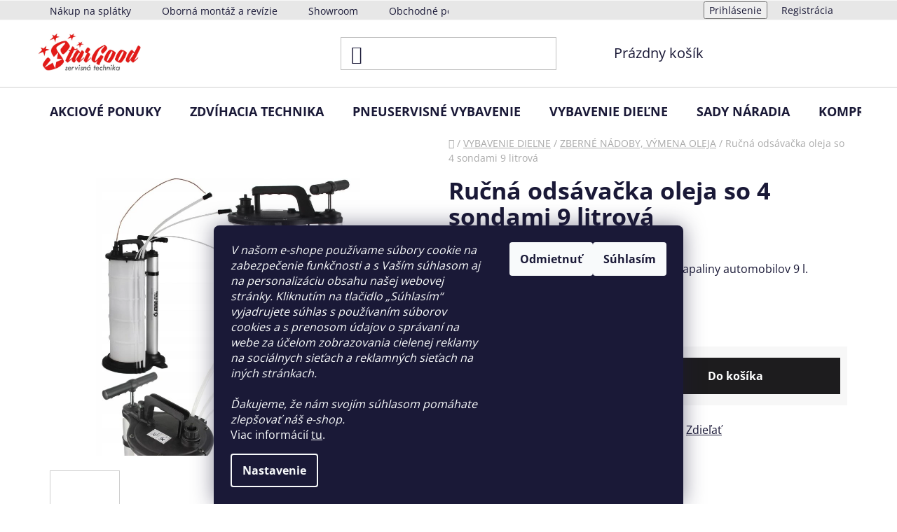

--- FILE ---
content_type: text/html; charset=utf-8
request_url: https://www.stargood.eu/rucna-odsavacka-oleja-so-4-sondami-9-litrova/
body_size: 36082
content:
<!doctype html><html lang="sk" dir="ltr" class="header-background-light external-fonts-loaded"><head><meta charset="utf-8" /><meta name="viewport" content="width=device-width,initial-scale=1" /><title>Ručná odsávačka oleja so 4 sondami 9 litrová - Autoservisná technika</title><link rel="preconnect" href="https://cdn.myshoptet.com" /><link rel="dns-prefetch" href="https://cdn.myshoptet.com" /><link rel="preload" href="https://cdn.myshoptet.com/prj/dist/master/cms/libs/jquery/jquery-1.11.3.min.js" as="script" /><link href="https://cdn.myshoptet.com/prj/dist/master/cms/templates/frontend_templates/shared/css/font-face/open-sans.css" rel="stylesheet"><link href="https://cdn.myshoptet.com/prj/dist/master/shop/dist/font-shoptet-13.css.3c47e30adfa2e9e2683b.css" rel="stylesheet"><script>
dataLayer = [];
dataLayer.push({'shoptet' : {
    "pageId": 765,
    "pageType": "productDetail",
    "currency": "EUR",
    "currencyInfo": {
        "decimalSeparator": ",",
        "exchangeRate": 1,
        "priceDecimalPlaces": 2,
        "symbol": "\u20ac",
        "symbolLeft": 1,
        "thousandSeparator": " "
    },
    "language": "sk",
    "projectId": 445404,
    "product": {
        "id": 2019,
        "guid": "f6ed0716-cfc7-11ec-aba8-bc97e1a74491",
        "hasVariants": false,
        "codes": [
            {
                "code": "M78306"
            }
        ],
        "code": "M78306",
        "name": "Ru\u010dn\u00e1 ods\u00e1va\u010dka oleja so 4 sondami 9 litrov\u00e1",
        "appendix": "",
        "weight": 0,
        "currentCategory": "VYBAVENIE DIE\u013dNE | ZBERN\u00c9 N\u00c1DOBY, V\u00ddMENA OLEJA",
        "currentCategoryGuid": "90d226d2-6b18-11ec-90ab-b8ca3a6a5ac4",
        "defaultCategory": "VYBAVENIE DIE\u013dNE | ZBERN\u00c9 N\u00c1DOBY, V\u00ddMENA OLEJA",
        "defaultCategoryGuid": "90d226d2-6b18-11ec-90ab-b8ca3a6a5ac4",
        "currency": "EUR",
        "priceWithVat": 40.490000000000002
    },
    "stocks": [
        {
            "id": "ext",
            "title": "Sklad",
            "isDeliveryPoint": 0,
            "visibleOnEshop": 1
        }
    ],
    "cartInfo": {
        "id": null,
        "freeShipping": false,
        "freeShippingFrom": 0,
        "leftToFreeGift": {
            "formattedPrice": "\u20ac0",
            "priceLeft": 0
        },
        "freeGift": false,
        "leftToFreeShipping": {
            "priceLeft": 0,
            "dependOnRegion": 0,
            "formattedPrice": "\u20ac0"
        },
        "discountCoupon": [],
        "getNoBillingShippingPrice": {
            "withoutVat": 0,
            "vat": 0,
            "withVat": 0
        },
        "cartItems": [],
        "taxMode": "ORDINARY"
    },
    "cart": [],
    "customer": {
        "priceRatio": 1,
        "priceListId": 1,
        "groupId": null,
        "registered": false,
        "mainAccount": false
    }
}});
dataLayer.push({'cookie_consent' : {
    "marketing": "denied",
    "analytics": "denied"
}});
document.addEventListener('DOMContentLoaded', function() {
    shoptet.consent.onAccept(function(agreements) {
        if (agreements.length == 0) {
            return;
        }
        dataLayer.push({
            'cookie_consent' : {
                'marketing' : (agreements.includes(shoptet.config.cookiesConsentOptPersonalisation)
                    ? 'granted' : 'denied'),
                'analytics': (agreements.includes(shoptet.config.cookiesConsentOptAnalytics)
                    ? 'granted' : 'denied')
            },
            'event': 'cookie_consent'
        });
    });
});
</script>
<meta property="og:type" content="website"><meta property="og:site_name" content="stargood.eu"><meta property="og:url" content="https://www.stargood.eu/rucna-odsavacka-oleja-so-4-sondami-9-litrova/"><meta property="og:title" content="Ručná odsávačka oleja so 4 sondami 9 litrová - Autoservisná technika"><meta name="author" content="Autoservisná technika"><meta name="web_author" content="Shoptet.sk"><meta name="dcterms.rightsHolder" content="www.stargood.eu"><meta name="robots" content="index,follow"><meta property="og:image" content="https://cdn.myshoptet.com/usr/www.stargood.eu/user/shop/big/2019_rucna-odsavacka-oleja.jpg?665fb6ef"><meta property="og:description" content="Ručná odsávačka oleja so 4 sondami 9 litrová. Ručná sacia pumpa na olej a prevádzkové kvapaliny automobilov 9 l."><meta name="description" content="Ručná odsávačka oleja so 4 sondami 9 litrová. Ručná sacia pumpa na olej a prevádzkové kvapaliny automobilov 9 l."><meta property="product:price:amount" content="40.49"><meta property="product:price:currency" content="EUR"><style>:root {--color-primary: #6B0F0F;--color-primary-h: 0;--color-primary-s: 75%;--color-primary-l: 24%;--color-primary-hover: #a31f1f;--color-primary-hover-h: 0;--color-primary-hover-s: 68%;--color-primary-hover-l: 38%;--color-secondary: #1D1C1E;--color-secondary-h: 270;--color-secondary-s: 3%;--color-secondary-l: 11%;--color-secondary-hover: #363536;--color-secondary-hover-h: 300;--color-secondary-hover-s: 1%;--color-secondary-hover-l: 21%;--color-tertiary: #ffffff;--color-tertiary-h: 0;--color-tertiary-s: 0%;--color-tertiary-l: 100%;--color-tertiary-hover: #ffffff;--color-tertiary-hover-h: 0;--color-tertiary-hover-s: 0%;--color-tertiary-hover-l: 100%;--color-header-background: #ffffff;--template-font: "Open Sans";--template-headings-font: "Open Sans";--header-background-url: url("[data-uri]");--cookies-notice-background: #1A1937;--cookies-notice-color: #F8FAFB;--cookies-notice-button-hover: #f5f5f5;--cookies-notice-link-hover: #27263f;--templates-update-management-preview-mode-content: "Náhľad aktualizácií šablóny je aktívny pre váš prehliadač."}</style>
    
    <link href="https://cdn.myshoptet.com/prj/dist/master/shop/dist/main-13.less.fdb02770e668ba5a70b5.css" rel="stylesheet" />
            <link href="https://cdn.myshoptet.com/prj/dist/master/shop/dist/mobile-header-v1-13.less.629f2f48911e67d0188c.css" rel="stylesheet" />
    
    <script>var shoptet = shoptet || {};</script>
    <script src="https://cdn.myshoptet.com/prj/dist/master/shop/dist/main-3g-header.js.05f199e7fd2450312de2.js"></script>
<!-- User include --><!-- api 473(125) html code header -->

                <style>
                    #order-billing-methods .radio-wrapper[data-guid="28eda069-9505-11ed-90ab-b8ca3a6a5ac4"]:not(.cgapplepay), #order-billing-methods .radio-wrapper[data-guid="dff105c5-9b1f-11ed-90ab-b8ca3a6a5ac4"]:not(.cggooglepay) {
                        display: none;
                    }
                </style>
                <script type="text/javascript">
                    document.addEventListener('DOMContentLoaded', function() {
                        if (getShoptetDataLayer('pageType') === 'billingAndShipping') {
                            
                try {
                    if (window.ApplePaySession && window.ApplePaySession.canMakePayments()) {
                        document.querySelector('#order-billing-methods .radio-wrapper[data-guid="28eda069-9505-11ed-90ab-b8ca3a6a5ac4"]').classList.add('cgapplepay');
                    }
                } catch (err) {} 
            
                            
                const cgBaseCardPaymentMethod = {
                        type: 'CARD',
                        parameters: {
                            allowedAuthMethods: ["PAN_ONLY", "CRYPTOGRAM_3DS"],
                            allowedCardNetworks: [/*"AMEX", "DISCOVER", "INTERAC", "JCB",*/ "MASTERCARD", "VISA"]
                        }
                };
                
                function cgLoadScript(src, callback)
                {
                    var s,
                        r,
                        t;
                    r = false;
                    s = document.createElement('script');
                    s.type = 'text/javascript';
                    s.src = src;
                    s.onload = s.onreadystatechange = function() {
                        if ( !r && (!this.readyState || this.readyState == 'complete') )
                        {
                            r = true;
                            callback();
                        }
                    };
                    t = document.getElementsByTagName('script')[0];
                    t.parentNode.insertBefore(s, t);
                } 
                
                function cgGetGoogleIsReadyToPayRequest() {
                    return Object.assign(
                        {},
                        {
                            apiVersion: 2,
                            apiVersionMinor: 0
                        },
                        {
                            allowedPaymentMethods: [cgBaseCardPaymentMethod]
                        }
                    );
                }

                function onCgGooglePayLoaded() {
                    let paymentsClient = new google.payments.api.PaymentsClient({environment: 'PRODUCTION'});
                    paymentsClient.isReadyToPay(cgGetGoogleIsReadyToPayRequest()).then(function(response) {
                        if (response.result) {
                            document.querySelector('#order-billing-methods .radio-wrapper[data-guid="dff105c5-9b1f-11ed-90ab-b8ca3a6a5ac4"]').classList.add('cggooglepay');	 	 	 	 	 
                        }
                    })
                    .catch(function(err) {});
                }
                
                cgLoadScript('https://pay.google.com/gp/p/js/pay.js', onCgGooglePayLoaded);
            
                        }
                    });
                </script> 
                
<!-- api 498(150) html code header -->
<script async src="https://scripts.luigisbox.tech/LBX-287216.js"></script><meta name="luigisbox-tracker-id" content="244814-287216,sk"/><script type="text/javascript">const isPlpEnabled = sessionStorage.getItem('lbPlpEnabled') === 'true';if (isPlpEnabled) {const style = document.createElement("style");style.type = "text/css";style.id = "lb-plp-style";style.textContent = `body.type-category #content-wrapper,body.type-search #content-wrapper,body.type-category #content,body.type-search #content,body.type-category #content-in,body.type-search #content-in,body.type-category #main-in,body.type-search #main-in {min-height: 100vh;}body.type-category #content-wrapper > *,body.type-search #content-wrapper > *,body.type-category #content > *,body.type-search #content > *,body.type-category #content-in > *,body.type-search #content-in > *,body.type-category #main-in > *,body.type-search #main-in > * {display: none;}`;document.head.appendChild(style);}</script>
<!-- api 1430(1045) html code header -->
<script type="text/quatro-addon-config">
{"place":{"code":"I1402"},"calc":{"productDetail":{"display":"text","open":"modal"},"cart":{"display":"text","open":"modal"}}}
</script>

<!-- service 1430(1045) html code header -->
<link href="https://quatroapi.vub.sk/shoptet/assets/4/quatro.css" rel="stylesheet">
<script
  defer src="https://quatroapi.vub.sk/shoptet/assets/4/quatro.js" 
  data-quatro-calc-base-url="https://quatro.vub.sk/kalkulacka/"
  data-quatro-img-url="https://quatroapi.vub.sk/shoptet/assets/4/images/"
></script>

<!-- service 654(301) html code header -->
<!-- Prefetch Pobo Page Builder CDN  -->
<link rel="dns-prefetch" href="https://image.pobo.cz">
<link href="https://cdnjs.cloudflare.com/ajax/libs/lightgallery/2.7.2/css/lightgallery.min.css" rel="stylesheet">
<link href="https://cdnjs.cloudflare.com/ajax/libs/lightgallery/2.7.2/css/lg-thumbnail.min.css" rel="stylesheet">


<!-- © Pobo Page Builder  -->
<script>
 	  window.addEventListener("DOMContentLoaded", function () {
		  var po = document.createElement("script");
		  po.type = "text/javascript";
		  po.async = true;
		  po.dataset.url = "https://www.pobo.cz";
			po.dataset.cdn = "https://image.pobo.space";
      po.dataset.tier = "standard";
      po.fetchpriority = "high";
      po.dataset.key = btoa(window.location.host);
		  po.id = "pobo-asset-url";
      po.platform = "shoptet";
      po.synergy = false;
		  po.src = "https://image.pobo.space/assets/editor.js?v=13";

		  var s = document.getElementsByTagName("script")[0];
		  s.parentNode.insertBefore(po, s);
	  });
</script>





<!-- service 1908(1473) html code header -->
<script type="text/javascript">
    var eshop = {
        'host': 'www.stargood.eu',
        'projectId': 445404,
        'template': 'Disco',
        'lang': 'sk',
    };
</script>

<link href="https://cdn.myshoptet.com/usr/honzabartos.myshoptet.com/user/documents/style.css?v=292" rel="stylesheet"/>
<script src="https://cdn.myshoptet.com/usr/honzabartos.myshoptet.com/user/documents/script.js?v=300" type="text/javascript"></script>

<style>
.up-callout {
    background-color: rgba(33, 150, 243, 0.1); /* Soft info blue with transparency */
    border: 1px solid rgba(33, 150, 243, 0.3); /* Subtle blue border */
    border-radius: 8px; /* Rounded corners */
    padding: 15px 20px; /* Comfortable padding */
    box-shadow: 0 2px 5px rgba(0, 0, 0, 0.1); /* Subtle shadow for depth */
    max-width: 600px; /* Optional: Limits width for readability */
    margin: 20px auto; /* Centers the box with some spacing */
}

.up-callout p {
    margin: 0; /* Removes default paragraph margin */
    color: #333; /* Dark text for contrast */
    font-size: 16px; /* Readable font size */
    line-height: 1.5; /* Improves readability */
}
</style>
<!-- project html code header -->
<style>
.categories a{
text-transform: uppercase;
color:white!important;
text-shadow: 1px 1px 0px rgba(29, 28, 30, 0.4);
  transition: background-color 0.4s ease;
  transition: color 0.4s ease;
}
.sidebar {
    background: linear-gradient(90deg, #6B0F0F, #AB0F0F);
}
.box.box-bg-variant{
background-color:transparent;
}
#categories a:hover {
    background-color: white;
    color: #6B0F0F!important;
}
#categories .expandable.expanded > .topic > a > span:before,
#categories .expandable.expanded > a > span:before,
#categories .expandable.external>a>span:before{
    content: none;
}
.categories li.active>a, .categories div.active{
background-color:#303030!important;
}
.subcategories.with-image li{
padding: 12px 0px;
margin: 2px;
border: 1px solid #bdbdbd;}

@media (min-width: 1440px){
.col-xl-3 {
    width: 24%;
}
}

.btn.btn-cart, .btn.btn-conversion, a.btn.btn-cart, a.btn.btn-conversion, .btn.btn-default, a.btn.btn-default{
color: #fff;}

#formContact {
    background-color: #19191919;
    margin: 0 auto;
    padding: 20px;
    border-radius: 15px;
    box-shadow: 0 4px 8px rgb(0 0 0 / 10%);
		width:60%;
}
.top-navigation-bar, .top-navigation-bar-menu-helper{
background-color:#e7e7e7;
}
.flag{
padding: 8px 12px;
font-size: 13px;
font-weight: 500;
}
.contact-container {
    display: flex;
    justify-content: flex-end;
    align-items: center;
    flex-direction: column;
}

.contact-table {
    border-collapse: collapse;
    width: 50%; 
}

.contact-table img {
    width: 24px;
}

.contact-table td {
    border: 1px solid #dddddd;
    padding: 8px;
    text-align: left;
}

.contact-table .contact-cell {
    font-size: 18px;
}

.contact-table p {
    margin: 0;
}

.contact-text-container {
    max-width: 100%;
    padding:25px;
    margin-bottom: 20px; 
}

@media only screen and (min-width: 600px) {
    .contact-container {
        flex-direction: row;
    }

    .contact-text-container {
        max-width: 60%;
        margin-bottom: 0;
    }

}
.sidebar-inner {
    padding-left: 20px;
}
div#categories{
padding-bottom: 20px;
}
#footer, .footer-bottom {
background-color:#e7e7e7; }
</style>
<!-- /User include --><link rel="shortcut icon" href="/favicon.png" type="image/x-icon" /><link rel="canonical" href="https://www.stargood.eu/rucna-odsavacka-oleja-so-4-sondami-9-litrova/" />    <script>
        var _hwq = _hwq || [];
        _hwq.push(['setKey', '9EF6E2F99A4681D1FABA583CF08EFDB0']);
        _hwq.push(['setTopPos', '0']);
        _hwq.push(['showWidget', '21']);
        (function() {
            var ho = document.createElement('script');
            ho.src = 'https://sk.im9.cz/direct/i/gjs.php?n=wdgt&sak=9EF6E2F99A4681D1FABA583CF08EFDB0';
            var s = document.getElementsByTagName('script')[0]; s.parentNode.insertBefore(ho, s);
        })();
    </script>
    <!-- Global site tag (gtag.js) - Google Analytics -->
    <script async src="https://www.googletagmanager.com/gtag/js?id=G-YYWRGHYEMG"></script>
    <script>
        
        window.dataLayer = window.dataLayer || [];
        function gtag(){dataLayer.push(arguments);}
        

                    console.debug('default consent data');

            gtag('consent', 'default', {"ad_storage":"denied","analytics_storage":"denied","ad_user_data":"denied","ad_personalization":"denied","wait_for_update":500});
            dataLayer.push({
                'event': 'default_consent'
            });
        
        gtag('js', new Date());

                gtag('config', 'UA-58253756-1', { 'groups': "UA" });
        
                gtag('config', 'G-YYWRGHYEMG', {"groups":"GA4","send_page_view":false,"content_group":"productDetail","currency":"EUR","page_language":"sk"});
        
                gtag('config', 'AW-975512600');
        
        
        
        
        
                    gtag('event', 'page_view', {"send_to":"GA4","page_language":"sk","content_group":"productDetail","currency":"EUR"});
        
                gtag('set', 'currency', 'EUR');

        gtag('event', 'view_item', {
            "send_to": "UA",
            "items": [
                {
                    "id": "M78306",
                    "name": "Ru\u010dn\u00e1 ods\u00e1va\u010dka oleja so 4 sondami 9 litrov\u00e1",
                    "category": "VYBAVENIE DIE\u013dNE \/ ZBERN\u00c9 N\u00c1DOBY, V\u00ddMENA OLEJA",
                                                            "price": 32.92
                }
            ]
        });
        
        
        
        
        
                    gtag('event', 'view_item', {"send_to":"GA4","page_language":"sk","content_group":"productDetail","value":32.920000000000002,"currency":"EUR","items":[{"item_id":"M78306","item_name":"Ru\u010dn\u00e1 ods\u00e1va\u010dka oleja so 4 sondami 9 litrov\u00e1","item_category":"VYBAVENIE DIE\u013dNE","item_category2":"ZBERN\u00c9 N\u00c1DOBY, V\u00ddMENA OLEJA","price":32.920000000000002,"quantity":1,"index":0}]});
        
        
        
        
        
        
        
        document.addEventListener('DOMContentLoaded', function() {
            if (typeof shoptet.tracking !== 'undefined') {
                for (var id in shoptet.tracking.bannersList) {
                    gtag('event', 'view_promotion', {
                        "send_to": "UA",
                        "promotions": [
                            {
                                "id": shoptet.tracking.bannersList[id].id,
                                "name": shoptet.tracking.bannersList[id].name,
                                "position": shoptet.tracking.bannersList[id].position
                            }
                        ]
                    });
                }
            }

            shoptet.consent.onAccept(function(agreements) {
                if (agreements.length !== 0) {
                    console.debug('gtag consent accept');
                    var gtagConsentPayload =  {
                        'ad_storage': agreements.includes(shoptet.config.cookiesConsentOptPersonalisation)
                            ? 'granted' : 'denied',
                        'analytics_storage': agreements.includes(shoptet.config.cookiesConsentOptAnalytics)
                            ? 'granted' : 'denied',
                                                                                                'ad_user_data': agreements.includes(shoptet.config.cookiesConsentOptPersonalisation)
                            ? 'granted' : 'denied',
                        'ad_personalization': agreements.includes(shoptet.config.cookiesConsentOptPersonalisation)
                            ? 'granted' : 'denied',
                        };
                    console.debug('update consent data', gtagConsentPayload);
                    gtag('consent', 'update', gtagConsentPayload);
                    dataLayer.push(
                        { 'event': 'update_consent' }
                    );
                }
            });
        });
    </script>
<script>
    (function(t, r, a, c, k, i, n, g) { t['ROIDataObject'] = k;
    t[k]=t[k]||function(){ (t[k].q=t[k].q||[]).push(arguments) },t[k].c=i;n=r.createElement(a),
    g=r.getElementsByTagName(a)[0];n.async=1;n.src=c;g.parentNode.insertBefore(n,g)
    })(window, document, 'script', '//www.heureka.sk/ocm/sdk.js?source=shoptet&version=2&page=product_detail', 'heureka', 'sk');

    heureka('set_user_consent', 0);
</script>
</head><body class="desktop id-765 in-olejove-hospodarstvo--zberne-nadoby template-13 type-product type-detail one-column-body columns-mobile-2 columns-3 smart-labels-active ums_forms_redesign--off ums_a11y_category_page--on ums_discussion_rating_forms--off ums_flags_display_unification--on ums_a11y_login--on mobile-header-version-1"><noscript>
    <style>
        #header {
            padding-top: 0;
            position: relative !important;
            top: 0;
        }
        .header-navigation {
            position: relative !important;
        }
        .overall-wrapper {
            margin: 0 !important;
        }
        body:not(.ready) {
            visibility: visible !important;
        }
    </style>
    <div class="no-javascript">
        <div class="no-javascript__title">Musíte zmeniť nastavenie vášho prehliadača</div>
        <div class="no-javascript__text">Pozrite sa na: <a href="https://www.google.com/support/bin/answer.py?answer=23852">Ako povoliť JavaScript vo vašom prehliadači</a>.</div>
        <div class="no-javascript__text">Ak používate software na blokovanie reklám, možno bude potrebné, aby ste povolili JavaScript z tejto stránky.</div>
        <div class="no-javascript__text">Ďakujeme.</div>
    </div>
</noscript>

        <div id="fb-root"></div>
        <script>
            window.fbAsyncInit = function() {
                FB.init({
//                    appId            : 'your-app-id',
                    autoLogAppEvents : true,
                    xfbml            : true,
                    version          : 'v19.0'
                });
            };
        </script>
        <script async defer crossorigin="anonymous" src="https://connect.facebook.net/sk_SK/sdk.js"></script>    <div class="siteCookies siteCookies--bottom siteCookies--dark js-siteCookies" role="dialog" data-testid="cookiesPopup" data-nosnippet>
        <div class="siteCookies__form">
            <div class="siteCookies__content">
                <div class="siteCookies__text">
                    <div><span><i>V našom e-shope používame súbory cookie na zabezpečenie funkčnosti a s Vaším súhlasom aj na personalizáciu obsahu našej webovej stránky. Kliknutím na tlačidlo „Súhlasím“ vyjadrujete súhlas s používaním súborov cookies a s prenosom údajov o správaní na webe za účelom zobrazovania cielenej reklamy na sociálnych sieťach a reklamných sieťach na iných stránkach.</i></span></div>
<div><i><br />Ďakujeme, že nám svojím súhlasom pomáhate zlepšovať náš e-shop.</i></div>
Viac informácií <a href="/podmienky-ochrany-osobnych-udajov/" target="\" _blank="" rel="\" noreferrer="">tu</a>.
                </div>
                <p class="siteCookies__links">
                    <button class="siteCookies__link js-cookies-settings" aria-label="Nastavenia cookies" data-testid="cookiesSettings">Nastavenie</button>
                </p>
            </div>
            <div class="siteCookies__buttonWrap">
                                    <button class="siteCookies__button js-cookiesConsentSubmit" value="reject" aria-label="Odmietnuť cookies" data-testid="buttonCookiesReject">Odmietnuť</button>
                                <button class="siteCookies__button js-cookiesConsentSubmit" value="all" aria-label="Prijať cookies" data-testid="buttonCookiesAccept">Súhlasím</button>
            </div>
        </div>
        <script>
            document.addEventListener("DOMContentLoaded", () => {
                const siteCookies = document.querySelector('.js-siteCookies');
                document.addEventListener("scroll", shoptet.common.throttle(() => {
                    const st = document.documentElement.scrollTop;
                    if (st > 1) {
                        siteCookies.classList.add('siteCookies--scrolled');
                    } else {
                        siteCookies.classList.remove('siteCookies--scrolled');
                    }
                }, 100));
            });
        </script>
    </div>
<a href="#content" class="skip-link sr-only">Prejsť na obsah</a><div class="overall-wrapper"><div class="user-action"><div class="container">
    <div class="user-action-in">
                    <div id="login" class="user-action-login popup-widget login-widget" role="dialog" aria-labelledby="loginHeading">
        <div class="popup-widget-inner">
                            <h2 id="loginHeading">Prihlásenie k vášmu účtu</h2><div id="customerLogin"><form action="/action/Customer/Login/" method="post" id="formLoginIncluded" class="csrf-enabled formLogin" data-testid="formLogin"><input type="hidden" name="referer" value="" /><div class="form-group"><div class="input-wrapper email js-validated-element-wrapper no-label"><input type="email" name="email" class="form-control" autofocus placeholder="E-mailová adresa (napr. jan@novak.sk)" data-testid="inputEmail" autocomplete="email" required /></div></div><div class="form-group"><div class="input-wrapper password js-validated-element-wrapper no-label"><input type="password" name="password" class="form-control" placeholder="Heslo" data-testid="inputPassword" autocomplete="current-password" required /><span class="no-display">Nemôžete vyplniť toto pole</span><input type="text" name="surname" value="" class="no-display" /></div></div><div class="form-group"><div class="login-wrapper"><button type="submit" class="btn btn-secondary btn-text btn-login" data-testid="buttonSubmit">Prihlásiť sa</button><div class="password-helper"><a href="/registracia/" data-testid="signup" rel="nofollow">Nová registrácia</a><a href="/klient/zabudnute-heslo/" rel="nofollow">Zabudnuté heslo</a></div></div></div></form>
</div>                    </div>
    </div>

                <div id="cart-widget" class="user-action-cart popup-widget cart-widget loader-wrapper" data-testid="popupCartWidget" role="dialog" aria-hidden="true">
            <div class="popup-widget-inner cart-widget-inner place-cart-here">
                <div class="loader-overlay">
                    <div class="loader"></div>
                </div>
            </div>
        </div>
    </div>
</div>
</div><div class="top-navigation-bar" data-testid="topNavigationBar">

    <div class="container">

                            <div class="top-navigation-menu">
                <ul class="top-navigation-bar-menu">
                                            <li class="top-navigation-menu-item-933">
                            <a href="/nakup-na-splatky-2/" title="NÁKUP NA SPLÁTKY">Nákup na splátky</a>
                        </li>
                                            <li class="top-navigation-menu-item-external-19">
                            <a href="https://www.stargood.eu/odborna-montaz-dvojstlpovy-zdvihak-3/" title="Oborná montáž a revízie">Oborná montáž a revízie</a>
                        </li>
                                            <li class="top-navigation-menu-item-882">
                            <a href="/showroom/" title="Showroom">Showroom</a>
                        </li>
                                            <li class="top-navigation-menu-item-39">
                            <a href="/obchodne-podmienky/" title="Obchodné podmienky">Obchodné podmienky</a>
                        </li>
                                            <li class="top-navigation-menu-item-691">
                            <a href="/podmienky-ochrany-osobnych-udajov/" title="Podmienky ochrany osobných údajov">Podmienky ochrany osobných údajov</a>
                        </li>
                                    </ul>
                <div class="top-navigation-menu-trigger">Viac</div>
                <ul class="top-navigation-bar-menu-helper"></ul>
            </div>
        
        <div class="top-navigation-tools">
                        <button class="top-nav-button top-nav-button-login toggle-window" type="button" data-target="login" aria-haspopup="dialog" aria-controls="login" aria-expanded="false" data-testid="signin"><span>Prihlásenie</span></button>
    <a href="/registracia/" class="top-nav-button top-nav-button-register" data-testid="headerSignup">Registrácia</a>
        </div>

    </div>

</div>
<header id="header">
        <div class="header-top">
            <div class="container navigation-wrapper header-top-wrapper">
                <div class="site-name"><a href="/" data-testid="linkWebsiteLogo"><img src="https://cdn.myshoptet.com/usr/www.stargood.eu/user/logos/logo_-_obtiahnut__.png" alt="Autoservisná technika" fetchpriority="low" /></a></div>                <div class="search" itemscope itemtype="https://schema.org/WebSite">
                    <meta itemprop="headline" content="ZBERNÉ NÁDOBY, VÝMENA OLEJA"/><meta itemprop="url" content="https://www.stargood.eu"/><meta itemprop="text" content="Ručná odsávačka oleja so 4 sondami 9 litrová. Ručná sacia pumpa na olej a prevádzkové kvapaliny automobilov 9 l."/>                    <form action="/action/ProductSearch/prepareString/" method="post"
    id="formSearchForm" class="search-form compact-form js-search-main"
    itemprop="potentialAction" itemscope itemtype="https://schema.org/SearchAction" data-testid="searchForm">
    <fieldset>
        <meta itemprop="target"
            content="https://www.stargood.eu/vyhladavanie/?string={string}"/>
        <input type="hidden" name="language" value="sk"/>
        
            
    <span class="search-input-icon" aria-hidden="true"></span>

<input
    type="search"
    name="string"
        class="query-input form-control search-input js-search-input"
    placeholder="Napíšte, čo hľadáte"
    autocomplete="off"
    required
    itemprop="query-input"
    aria-label="Vyhľadávanie"
    data-testid="searchInput"
>
            <button type="submit" class="btn btn-default search-button" data-testid="searchBtn">Hľadať</button>
        
    </fieldset>
</form>
                </div>
                <div class="navigation-buttons">
                    <a href="#" class="toggle-window" data-target="search" data-testid="linkSearchIcon"><span class="sr-only">Hľadať</span></a>
                        
    <a href="/kosik/" class="btn btn-icon toggle-window cart-count" data-target="cart" data-hover="true" data-redirect="true" data-testid="headerCart" rel="nofollow" aria-haspopup="dialog" aria-expanded="false" aria-controls="cart-widget">
        
                <span class="sr-only">Nákupný košík</span>
        
            <span class="cart-price visible-lg-inline-block" data-testid="headerCartPrice">
                                    Prázdny košík                            </span>
        
    
            </a>
                    <a href="#" class="toggle-window" data-target="navigation" data-testid="hamburgerMenu"></a>
                </div>
            </div>
        </div>
        <div class="header-bottom">
            <div class="container navigation-wrapper header-bottom-wrapper js-navigation-container">
                <nav id="navigation" aria-label="Hlavné menu" data-collapsible="true"><div class="navigation-in menu"><ul class="menu-level-1" role="menubar" data-testid="headerMenuItems"><li class="menu-item-900" role="none"><a href="/akciove-ponuky/" data-testid="headerMenuItem" role="menuitem" aria-expanded="false"><b>AKCIOVÉ PONUKY</b></a></li>
<li class="menu-item-708 ext" role="none"><a href="/zdvihacia-technika/" data-testid="headerMenuItem" role="menuitem" aria-haspopup="true" aria-expanded="false"><b>ZDVÍHACIA TECHNIKA</b><span class="submenu-arrow"></span></a><ul class="menu-level-2" aria-label="ZDVÍHACIA TECHNIKA" tabindex="-1" role="menu"><li class="menu-item-711" role="none"><a href="/dvojstlpovy-zdvihak/" class="menu-image" data-testid="headerMenuItem" tabindex="-1" aria-hidden="true"><img src="data:image/svg+xml,%3Csvg%20width%3D%22140%22%20height%3D%22100%22%20xmlns%3D%22http%3A%2F%2Fwww.w3.org%2F2000%2Fsvg%22%3E%3C%2Fsvg%3E" alt="" aria-hidden="true" width="140" height="100"  data-src="https://cdn.myshoptet.com/usr/www.stargood.eu/user/categories/thumb/dvojst__pov___zdvih__k_plnoautomatick__-1.jpg" fetchpriority="low" /></a><div><a href="/dvojstlpovy-zdvihak/" data-testid="headerMenuItem" role="menuitem"><span>DVOJSTĹPOVÝ ZDVIHÁK</span></a>
                        </div></li><li class="menu-item-834 has-third-level" role="none"><a href="/noznicovy-zdvihak/" class="menu-image" data-testid="headerMenuItem" tabindex="-1" aria-hidden="true"><img src="data:image/svg+xml,%3Csvg%20width%3D%22140%22%20height%3D%22100%22%20xmlns%3D%22http%3A%2F%2Fwww.w3.org%2F2000%2Fsvg%22%3E%3C%2Fsvg%3E" alt="" aria-hidden="true" width="140" height="100"  data-src="https://cdn.myshoptet.com/usr/www.stargood.eu/user/categories/thumb/vysokozdvi__n___no__nicov___zdvih__k_3_5t.jpg" fetchpriority="low" /></a><div><a href="/noznicovy-zdvihak/" data-testid="headerMenuItem" role="menuitem"><span>NOŽNICOVÝ ZDVIHÁK</span></a>
                                                    <ul class="menu-level-3" role="menu">
                                                                    <li class="menu-item-1219" role="none">
                                        <a href="/mobilny-noznicovy-zdvihak/" data-testid="headerMenuItem" role="menuitem">
                                            Mobilný nožnicový zdvihák</a>,                                    </li>
                                                                    <li class="menu-item-1222" role="none">
                                        <a href="/dvojite-noznicove-zdvihaky/" data-testid="headerMenuItem" role="menuitem">
                                            Dvojité nožnicové zdviháky</a>,                                    </li>
                                                                    <li class="menu-item-1225" role="none">
                                        <a href="/najazdove-noznicove-zdvihacie-plosiny/" data-testid="headerMenuItem" role="menuitem">
                                            Nájazdové nožnicové zdvíhacie plošiny</a>                                    </li>
                                                            </ul>
                        </div></li><li class="menu-item-870" role="none"><a href="/stvorstlpovy-zdvihak/" class="menu-image" data-testid="headerMenuItem" tabindex="-1" aria-hidden="true"><img src="data:image/svg+xml,%3Csvg%20width%3D%22140%22%20height%3D%22100%22%20xmlns%3D%22http%3A%2F%2Fwww.w3.org%2F2000%2Fsvg%22%3E%3C%2Fsvg%3E" alt="" aria-hidden="true" width="140" height="100"  data-src="https://cdn.myshoptet.com/usr/www.stargood.eu/user/categories/thumb/stvorst__pov___zdvih__k_4t_012.jpg" fetchpriority="low" /></a><div><a href="/stvorstlpovy-zdvihak/" data-testid="headerMenuItem" role="menuitem"><span>ŠTVORSTĹPOVÝ ZDVIHÁK</span></a>
                        </div></li><li class="menu-item-1299 has-third-level" role="none"><a href="/parkovaci-zdvihak/" class="menu-image" data-testid="headerMenuItem" tabindex="-1" aria-hidden="true"><img src="data:image/svg+xml,%3Csvg%20width%3D%22140%22%20height%3D%22100%22%20xmlns%3D%22http%3A%2F%2Fwww.w3.org%2F2000%2Fsvg%22%3E%3C%2Fsvg%3E" alt="" aria-hidden="true" width="140" height="100"  data-src="https://cdn.myshoptet.com/usr/www.stargood.eu/user/categories/thumb/parkovaci-zdvihak.jpg" fetchpriority="low" /></a><div><a href="/parkovaci-zdvihak/" data-testid="headerMenuItem" role="menuitem"><span>PARKOVACÍ ZDVIHÁK</span></a>
                                                    <ul class="menu-level-3" role="menu">
                                                                    <li class="menu-item-1305" role="none">
                                        <a href="/parkovaci-zdvihak-2/" data-testid="headerMenuItem" role="menuitem">
                                            PARKOVACÍ ZDVIHÁK</a>,                                    </li>
                                                                    <li class="menu-item-1302" role="none">
                                        <a href="/dvojity-parkovaci-zdvihak/" data-testid="headerMenuItem" role="menuitem">
                                            DVOJITÝ PARKOVACÍ ZDVIHÁK</a>                                    </li>
                                                            </ul>
                        </div></li><li class="menu-item-864" role="none"><a href="/jednostlpovy-zdvihak/" class="menu-image" data-testid="headerMenuItem" tabindex="-1" aria-hidden="true"><img src="data:image/svg+xml,%3Csvg%20width%3D%22140%22%20height%3D%22100%22%20xmlns%3D%22http%3A%2F%2Fwww.w3.org%2F2000%2Fsvg%22%3E%3C%2Fsvg%3E" alt="" aria-hidden="true" width="140" height="100"  data-src="https://cdn.myshoptet.com/usr/www.stargood.eu/user/categories/thumb/jednost__pov___zdvih__k.jpg" fetchpriority="low" /></a><div><a href="/jednostlpovy-zdvihak/" data-testid="headerMenuItem" role="menuitem"><span>JEDNOSTĹPOVÝ ZDVIHÁK</span></a>
                        </div></li><li class="menu-item-906" role="none"><a href="/motocyklove-zdvihaky/" class="menu-image" data-testid="headerMenuItem" tabindex="-1" aria-hidden="true"><img src="data:image/svg+xml,%3Csvg%20width%3D%22140%22%20height%3D%22100%22%20xmlns%3D%22http%3A%2F%2Fwww.w3.org%2F2000%2Fsvg%22%3E%3C%2Fsvg%3E" alt="" aria-hidden="true" width="140" height="100"  data-src="https://cdn.myshoptet.com/usr/www.stargood.eu/user/categories/thumb/1467_hydraulicky-plosinovy-zdvihak-na-motocykle-450kg.jpg" fetchpriority="low" /></a><div><a href="/motocyklove-zdvihaky/" data-testid="headerMenuItem" role="menuitem"><span>MOTOCYKLOVÉ ZDVIHÁKY</span></a>
                        </div></li><li class="menu-item-1127" role="none"><a href="/pracovny-stol/" class="menu-image" data-testid="headerMenuItem" tabindex="-1" aria-hidden="true"><img src="data:image/svg+xml,%3Csvg%20width%3D%22140%22%20height%3D%22100%22%20xmlns%3D%22http%3A%2F%2Fwww.w3.org%2F2000%2Fsvg%22%3E%3C%2Fsvg%3E" alt="" aria-hidden="true" width="140" height="100"  data-src="https://cdn.myshoptet.com/usr/www.stargood.eu/user/categories/thumb/10-447_0001_z1.jpg" fetchpriority="low" /></a><div><a href="/pracovny-stol/" data-testid="headerMenuItem" role="menuitem"><span>PRACOVNY STôL</span></a>
                        </div></li><li class="menu-item-813" role="none"><a href="/nahradne-diely--doplnky/" class="menu-image" data-testid="headerMenuItem" tabindex="-1" aria-hidden="true"><img src="data:image/svg+xml,%3Csvg%20width%3D%22140%22%20height%3D%22100%22%20xmlns%3D%22http%3A%2F%2Fwww.w3.org%2F2000%2Fsvg%22%3E%3C%2Fsvg%3E" alt="" aria-hidden="true" width="140" height="100"  data-src="https://cdn.myshoptet.com/usr/www.stargood.eu/user/categories/thumb/patky-pre-dvojstlpovy-zdvihak.jpg" fetchpriority="low" /></a><div><a href="/nahradne-diely--doplnky/" data-testid="headerMenuItem" role="menuitem"><span>NÁHRADNÉ DIELY, DOPLNKY</span></a>
                        </div></li></ul></li>
<li class="menu-item-819 ext" role="none"><a href="/pneuservisne-vybavenie/" data-testid="headerMenuItem" role="menuitem" aria-haspopup="true" aria-expanded="false"><b>PNEUSERVISNÉ VYBAVENIE</b><span class="submenu-arrow"></span></a><ul class="menu-level-2" aria-label="PNEUSERVISNÉ VYBAVENIE" tabindex="-1" role="menu"><li class="menu-item-921" role="none"><a href="/pneuservisne-stroje/" class="menu-image" data-testid="headerMenuItem" tabindex="-1" aria-hidden="true"><img src="data:image/svg+xml,%3Csvg%20width%3D%22140%22%20height%3D%22100%22%20xmlns%3D%22http%3A%2F%2Fwww.w3.org%2F2000%2Fsvg%22%3E%3C%2Fsvg%3E" alt="" aria-hidden="true" width="140" height="100"  data-src="https://cdn.myshoptet.com/usr/www.stargood.eu/user/categories/thumb/bez_n__zvu.png" fetchpriority="low" /></a><div><a href="/pneuservisne-stroje/" data-testid="headerMenuItem" role="menuitem"><span>ZVÝHODNENÉ SETY</span></a>
                        </div></li><li class="menu-item-852 has-third-level" role="none"><a href="/vyvazovacky-diskov/" class="menu-image" data-testid="headerMenuItem" tabindex="-1" aria-hidden="true"><img src="data:image/svg+xml,%3Csvg%20width%3D%22140%22%20height%3D%22100%22%20xmlns%3D%22http%3A%2F%2Fwww.w3.org%2F2000%2Fsvg%22%3E%3C%2Fsvg%3E" alt="" aria-hidden="true" width="140" height="100"  data-src="https://cdn.myshoptet.com/usr/www.stargood.eu/user/categories/thumb/automatick___vyva__ova__ka_diskov.jpg" fetchpriority="low" /></a><div><a href="/vyvazovacky-diskov/" data-testid="headerMenuItem" role="menuitem"><span>Vyvažovačky diskov</span></a>
                                                    <ul class="menu-level-3" role="menu">
                                                                    <li class="menu-item-894" role="none">
                                        <a href="/doplnky-a-nahradne-diely-pre-vyvazovacky-diskov/" data-testid="headerMenuItem" role="menuitem">
                                            Doplnky a náhradné diely pre vyvažovačky diskov</a>                                    </li>
                                                            </ul>
                        </div></li><li class="menu-item-858 has-third-level" role="none"><a href="/prezuvacky-pneumatik/" class="menu-image" data-testid="headerMenuItem" tabindex="-1" aria-hidden="true"><img src="data:image/svg+xml,%3Csvg%20width%3D%22140%22%20height%3D%22100%22%20xmlns%3D%22http%3A%2F%2Fwww.w3.org%2F2000%2Fsvg%22%3E%3C%2Fsvg%3E" alt="" aria-hidden="true" width="140" height="100"  data-src="https://cdn.myshoptet.com/usr/www.stargood.eu/user/categories/thumb/m250_redats-1.jpg" fetchpriority="low" /></a><div><a href="/prezuvacky-pneumatik/" data-testid="headerMenuItem" role="menuitem"><span>Prezúvačky pneumatík</span></a>
                                                    <ul class="menu-level-3" role="menu">
                                                                    <li class="menu-item-984" role="none">
                                        <a href="/pomocne-ramena/" data-testid="headerMenuItem" role="menuitem">
                                            POMOCNÉ RAMENÁ</a>,                                    </li>
                                                                    <li class="menu-item-990" role="none">
                                        <a href="/montazne-pripravky/" data-testid="headerMenuItem" role="menuitem">
                                            MONTÁŽNE PRÍPRAVKY</a>,                                    </li>
                                                                    <li class="menu-item-996" role="none">
                                        <a href="/nahradne-diely-3/" data-testid="headerMenuItem" role="menuitem">
                                            NÁHRADNÉ DIELY</a>                                    </li>
                                                            </ul>
                        </div></li><li class="menu-item-822" role="none"><a href="/doplnky/" class="menu-image" data-testid="headerMenuItem" tabindex="-1" aria-hidden="true"><img src="data:image/svg+xml,%3Csvg%20width%3D%22140%22%20height%3D%22100%22%20xmlns%3D%22http%3A%2F%2Fwww.w3.org%2F2000%2Fsvg%22%3E%3C%2Fsvg%3E" alt="" aria-hidden="true" width="140" height="100"  data-src="https://cdn.myshoptet.com/usr/www.stargood.eu/user/categories/thumb/4.jpg" fetchpriority="low" /></a><div><a href="/doplnky/" data-testid="headerMenuItem" role="menuitem"><span>DOPLNKY</span></a>
                        </div></li><li class="menu-item-915 has-third-level" role="none"><a href="/vyvazovacie-zavazia/" class="menu-image" data-testid="headerMenuItem" tabindex="-1" aria-hidden="true"><img src="data:image/svg+xml,%3Csvg%20width%3D%22140%22%20height%3D%22100%22%20xmlns%3D%22http%3A%2F%2Fwww.w3.org%2F2000%2Fsvg%22%3E%3C%2Fsvg%3E" alt="" aria-hidden="true" width="140" height="100"  data-src="https://cdn.myshoptet.com/usr/www.stargood.eu/user/categories/thumb/pol_pl_zestaw-500szt-ciezarki-cynkowe-nabijane-do-felg-stalowych-fivestars-5-25g-2552_1.jpg" fetchpriority="low" /></a><div><a href="/vyvazovacie-zavazia/" data-testid="headerMenuItem" role="menuitem"><span>Vyvažovacie závažia</span></a>
                                                    <ul class="menu-level-3" role="menu">
                                                                    <li class="menu-item-1196" role="none">
                                        <a href="/samolepiace-zavazia/" data-testid="headerMenuItem" role="menuitem">
                                            Samolepiace závažia</a>,                                    </li>
                                                                    <li class="menu-item-1199" role="none">
                                        <a href="/zavazia-pre-ocelove-disky/" data-testid="headerMenuItem" role="menuitem">
                                            Závažia pre oceľové disky</a>,                                    </li>
                                                                    <li class="menu-item-1202" role="none">
                                        <a href="/zavazia-pre-hlinikove-disky/" data-testid="headerMenuItem" role="menuitem">
                                            Závažia pre hliníkové disky</a>,                                    </li>
                                                                    <li class="menu-item-1234" role="none">
                                        <a href="/vyvazovaci-granulat/" data-testid="headerMenuItem" role="menuitem">
                                            Vyvažovací granulát</a>                                    </li>
                                                            </ul>
                        </div></li><li class="menu-item-951" role="none"><a href="/opravne--sady/" class="menu-image" data-testid="headerMenuItem" tabindex="-1" aria-hidden="true"><img src="data:image/svg+xml,%3Csvg%20width%3D%22140%22%20height%3D%22100%22%20xmlns%3D%22http%3A%2F%2Fwww.w3.org%2F2000%2Fsvg%22%3E%3C%2Fsvg%3E" alt="" aria-hidden="true" width="140" height="100"  data-src="https://cdn.myshoptet.com/usr/www.stargood.eu/user/categories/thumb/2775_opravna-sada-bezdusove-pneumatiky-01.jpg" fetchpriority="low" /></a><div><a href="/opravne--sady/" data-testid="headerMenuItem" role="menuitem"><span>OPRAVNÉ  SADY</span></a>
                        </div></li><li class="menu-item-1002 has-third-level" role="none"><a href="/chemia-na-opravu-pneumatik/" class="menu-image" data-testid="headerMenuItem" tabindex="-1" aria-hidden="true"><img src="data:image/svg+xml,%3Csvg%20width%3D%22140%22%20height%3D%22100%22%20xmlns%3D%22http%3A%2F%2Fwww.w3.org%2F2000%2Fsvg%22%3E%3C%2Fsvg%3E" alt="" aria-hidden="true" width="140" height="100"  data-src="https://cdn.myshoptet.com/usr/www.stargood.eu/user/categories/thumb/chemia-na-opravu-pneumatik.png" fetchpriority="low" /></a><div><a href="/chemia-na-opravu-pneumatik/" data-testid="headerMenuItem" role="menuitem"><span>CHÉMIA NA OPRAVU PNEUMATÍK</span></a>
                                                    <ul class="menu-level-3" role="menu">
                                                                    <li class="menu-item-1005" role="none">
                                        <a href="/lepidla-na-opravu-pneumatik/" data-testid="headerMenuItem" role="menuitem">
                                            Lepidlá na opravu pneumatík</a>,                                    </li>
                                                                    <li class="menu-item-1008" role="none">
                                        <a href="/montazne-pasty-a-gely/" data-testid="headerMenuItem" role="menuitem">
                                            Montážne pasty a gely</a>,                                    </li>
                                                                    <li class="menu-item-1011" role="none">
                                        <a href="/technicky-mastenec/" data-testid="headerMenuItem" role="menuitem">
                                            Technický mastenec</a>,                                    </li>
                                                                    <li class="menu-item-1014" role="none">
                                        <a href="/butylove-rozpustadla/" data-testid="headerMenuItem" role="menuitem">
                                            Butylové rozpúštadlá</a>,                                    </li>
                                                                    <li class="menu-item-1017" role="none">
                                        <a href="/tesniace-prostriedky/" data-testid="headerMenuItem" role="menuitem">
                                            Tesniace prostriedky</a>,                                    </li>
                                                                    <li class="menu-item-1020" role="none">
                                        <a href="/kvapaliny-na-zistenie-defektu/" data-testid="headerMenuItem" role="menuitem">
                                            Kvapaliny na zistenie defektu</a>,                                    </li>
                                                                    <li class="menu-item-1102" role="none">
                                        <a href="/farba-na-pneumatiky/" data-testid="headerMenuItem" role="menuitem">
                                            FARBA NA PNEUMATIKY</a>                                    </li>
                                                            </ul>
                        </div></li><li class="menu-item-1308" role="none"><a href="/momentove-utahovanie/" class="menu-image" data-testid="headerMenuItem" tabindex="-1" aria-hidden="true"><img src="data:image/svg+xml,%3Csvg%20width%3D%22140%22%20height%3D%22100%22%20xmlns%3D%22http%3A%2F%2Fwww.w3.org%2F2000%2Fsvg%22%3E%3C%2Fsvg%3E" alt="" aria-hidden="true" width="140" height="100"  data-src="https://cdn.myshoptet.com/usr/www.stargood.eu/user/categories/thumb/momentovy-kluc.jpg" fetchpriority="low" /></a><div><a href="/momentove-utahovanie/" data-testid="headerMenuItem" role="menuitem"><span>MOMENTOVÉ UŤAHOVANIE</span></a>
                        </div></li><li class="menu-item-1311 has-third-level" role="none"><a href="/razovy-utahovak/" class="menu-image" data-testid="headerMenuItem" tabindex="-1" aria-hidden="true"><img src="data:image/svg+xml,%3Csvg%20width%3D%22140%22%20height%3D%22100%22%20xmlns%3D%22http%3A%2F%2Fwww.w3.org%2F2000%2Fsvg%22%3E%3C%2Fsvg%3E" alt="" aria-hidden="true" width="140" height="100"  data-src="https://cdn.myshoptet.com/usr/www.stargood.eu/user/categories/thumb/razovy-utahovac.jpg" fetchpriority="low" /></a><div><a href="/razovy-utahovak/" data-testid="headerMenuItem" role="menuitem"><span>RÁZOVÝ UŤAHOVÁK</span></a>
                                                    <ul class="menu-level-3" role="menu">
                                                                    <li class="menu-item-1314" role="none">
                                        <a href="/nadstavce-pre-razove-utahovaky/" data-testid="headerMenuItem" role="menuitem">
                                            Nadstavce pre rázové uťahováky</a>                                    </li>
                                                            </ul>
                        </div></li><li class="menu-item-1317" role="none"><a href="/naradie-pre-pneuservis/" class="menu-image" data-testid="headerMenuItem" tabindex="-1" aria-hidden="true"><img src="data:image/svg+xml,%3Csvg%20width%3D%22140%22%20height%3D%22100%22%20xmlns%3D%22http%3A%2F%2Fwww.w3.org%2F2000%2Fsvg%22%3E%3C%2Fsvg%3E" alt="" aria-hidden="true" width="140" height="100"  data-src="https://cdn.myshoptet.com/usr/www.stargood.eu/user/categories/thumb/naradie-pre-pneuservis.jpg" fetchpriority="low" /></a><div><a href="/naradie-pre-pneuservis/" data-testid="headerMenuItem" role="menuitem"><span>NÁRADIE PRE PNEUSERVIS</span></a>
                        </div></li><li class="menu-item-1320" role="none"><a href="/tlakove-delo/" class="menu-image" data-testid="headerMenuItem" tabindex="-1" aria-hidden="true"><img src="data:image/svg+xml,%3Csvg%20width%3D%22140%22%20height%3D%22100%22%20xmlns%3D%22http%3A%2F%2Fwww.w3.org%2F2000%2Fsvg%22%3E%3C%2Fsvg%3E" alt="" aria-hidden="true" width="140" height="100"  data-src="https://cdn.myshoptet.com/usr/www.stargood.eu/user/categories/thumb/tlakove-delo.jpg" fetchpriority="low" /></a><div><a href="/tlakove-delo/" data-testid="headerMenuItem" role="menuitem"><span>TLAKOVÉ DELO</span></a>
                        </div></li><li class="menu-item-1344" role="none"><a href="/montazne-pasty/" class="menu-image" data-testid="headerMenuItem" tabindex="-1" aria-hidden="true"><img src="data:image/svg+xml,%3Csvg%20width%3D%22140%22%20height%3D%22100%22%20xmlns%3D%22http%3A%2F%2Fwww.w3.org%2F2000%2Fsvg%22%3E%3C%2Fsvg%3E" alt="" aria-hidden="true" width="140" height="100"  data-src="https://cdn.myshoptet.com/usr/www.stargood.eu/user/categories/thumb/montazna-pasta-pre-pneuservis.jpg" fetchpriority="low" /></a><div><a href="/montazne-pasty/" data-testid="headerMenuItem" role="menuitem"><span>MONTÁŽNE PASTY</span></a>
                        </div></li><li class="menu-item-1323" role="none"><a href="/ventilky-a-prislusenstvo/" class="menu-image" data-testid="headerMenuItem" tabindex="-1" aria-hidden="true"><img src="data:image/svg+xml,%3Csvg%20width%3D%22140%22%20height%3D%22100%22%20xmlns%3D%22http%3A%2F%2Fwww.w3.org%2F2000%2Fsvg%22%3E%3C%2Fsvg%3E" alt="" aria-hidden="true" width="140" height="100"  data-src="https://cdn.myshoptet.com/usr/www.stargood.eu/user/categories/thumb/autoventilky.jpg" fetchpriority="low" /></a><div><a href="/ventilky-a-prislusenstvo/" data-testid="headerMenuItem" role="menuitem"><span>VENTILKY A PRÍSLUŠENSTVO</span></a>
                        </div></li><li class="menu-item-1329" role="none"><a href="/zaplaty-a-knoty/" class="menu-image" data-testid="headerMenuItem" tabindex="-1" aria-hidden="true"><img src="data:image/svg+xml,%3Csvg%20width%3D%22140%22%20height%3D%22100%22%20xmlns%3D%22http%3A%2F%2Fwww.w3.org%2F2000%2Fsvg%22%3E%3C%2Fsvg%3E" alt="" aria-hidden="true" width="140" height="100"  data-src="https://cdn.myshoptet.com/usr/www.stargood.eu/user/categories/thumb/zaplaty-knoty-pre-pneuservis.jpg" fetchpriority="low" /></a><div><a href="/zaplaty-a-knoty/" data-testid="headerMenuItem" role="menuitem"><span>ZÁPLATY A KNOTY</span></a>
                        </div></li><li class="menu-item-1332" role="none"><a href="/hustenie-pneumatiky/" class="menu-image" data-testid="headerMenuItem" tabindex="-1" aria-hidden="true"><img src="data:image/svg+xml,%3Csvg%20width%3D%22140%22%20height%3D%22100%22%20xmlns%3D%22http%3A%2F%2Fwww.w3.org%2F2000%2Fsvg%22%3E%3C%2Fsvg%3E" alt="" aria-hidden="true" width="140" height="100"  data-src="https://cdn.myshoptet.com/usr/www.stargood.eu/user/categories/thumb/pistol-na-hustenie-pneumatiky.jpg" fetchpriority="low" /></a><div><a href="/hustenie-pneumatiky/" data-testid="headerMenuItem" role="menuitem"><span>HUSTENIE PNEUMATIKY</span></a>
                        </div></li><li class="menu-item-1032" role="none"><a href="/rovnanie-diskov/" class="menu-image" data-testid="headerMenuItem" tabindex="-1" aria-hidden="true"><img src="data:image/svg+xml,%3Csvg%20width%3D%22140%22%20height%3D%22100%22%20xmlns%3D%22http%3A%2F%2Fwww.w3.org%2F2000%2Fsvg%22%3E%3C%2Fsvg%3E" alt="" aria-hidden="true" width="140" height="100"  data-src="https://cdn.myshoptet.com/usr/www.stargood.eu/user/categories/thumb/stacionarna-vyrovnavacka-diskov.jpg" fetchpriority="low" /></a><div><a href="/rovnanie-diskov/" data-testid="headerMenuItem" role="menuitem"><span>ROVNANIE DISKOV</span></a>
                        </div></li><li class="menu-item-1110" role="none"><a href="/vulkanizatory/" class="menu-image" data-testid="headerMenuItem" tabindex="-1" aria-hidden="true"><img src="data:image/svg+xml,%3Csvg%20width%3D%22140%22%20height%3D%22100%22%20xmlns%3D%22http%3A%2F%2Fwww.w3.org%2F2000%2Fsvg%22%3E%3C%2Fsvg%3E" alt="" aria-hidden="true" width="140" height="100"  data-src="https://cdn.myshoptet.com/usr/www.stargood.eu/user/categories/thumb/vulkanizatory.jpg" fetchpriority="low" /></a><div><a href="/vulkanizatory/" data-testid="headerMenuItem" role="menuitem"><span>Vulkanizátory</span></a>
                        </div></li><li class="menu-item-1338" role="none"><a href="/montazne-paky-pre-pneusrevis/" class="menu-image" data-testid="headerMenuItem" tabindex="-1" aria-hidden="true"><img src="data:image/svg+xml,%3Csvg%20width%3D%22140%22%20height%3D%22100%22%20xmlns%3D%22http%3A%2F%2Fwww.w3.org%2F2000%2Fsvg%22%3E%3C%2Fsvg%3E" alt="" aria-hidden="true" width="140" height="100"  data-src="https://cdn.myshoptet.com/usr/www.stargood.eu/user/categories/thumb/montazna-paka-pre-pneuservis.jpg" fetchpriority="low" /></a><div><a href="/montazne-paky-pre-pneusrevis/" data-testid="headerMenuItem" role="menuitem"><span>Montážne páky</span></a>
                        </div></li><li class="menu-item-1341" role="none"><a href="/hlavice-na-specialne-matice/" class="menu-image" data-testid="headerMenuItem" tabindex="-1" aria-hidden="true"><img src="data:image/svg+xml,%3Csvg%20width%3D%22140%22%20height%3D%22100%22%20xmlns%3D%22http%3A%2F%2Fwww.w3.org%2F2000%2Fsvg%22%3E%3C%2Fsvg%3E" alt="" aria-hidden="true" width="140" height="100"  data-src="https://cdn.myshoptet.com/usr/www.stargood.eu/user/categories/thumb/hlavice-na-demontaz-disku.jpg" fetchpriority="low" /></a><div><a href="/hlavice-na-specialne-matice/" data-testid="headerMenuItem" role="menuitem"><span>HLAVICE NA ŠPECIALNE MATICE</span></a>
                        </div></li><li class="menu-item-1335" role="none"><a href="/merace-hlbky-dezenu/" class="menu-image" data-testid="headerMenuItem" tabindex="-1" aria-hidden="true"><img src="data:image/svg+xml,%3Csvg%20width%3D%22140%22%20height%3D%22100%22%20xmlns%3D%22http%3A%2F%2Fwww.w3.org%2F2000%2Fsvg%22%3E%3C%2Fsvg%3E" alt="" aria-hidden="true" width="140" height="100"  data-src="https://cdn.myshoptet.com/usr/www.stargood.eu/user/categories/thumb/hlbka-dezenu.jpg" fetchpriority="low" /></a><div><a href="/merace-hlbky-dezenu/" data-testid="headerMenuItem" role="menuitem"><span>MERAČE HĹBKY DEZÉNU</span></a>
                        </div></li><li class="menu-item-1228" role="none"><a href="/roztahovaky-pneumatik/" class="menu-image" data-testid="headerMenuItem" tabindex="-1" aria-hidden="true"><img src="data:image/svg+xml,%3Csvg%20width%3D%22140%22%20height%3D%22100%22%20xmlns%3D%22http%3A%2F%2Fwww.w3.org%2F2000%2Fsvg%22%3E%3C%2Fsvg%3E" alt="" aria-hidden="true" width="140" height="100"  data-src="https://cdn.myshoptet.com/usr/www.stargood.eu/user/categories/thumb/roztahovak-pneumatik.jpg" fetchpriority="low" /></a><div><a href="/roztahovaky-pneumatik/" data-testid="headerMenuItem" role="menuitem"><span>Rozťahováky pneumatík</span></a>
                        </div></li><li class="menu-item-1326" role="none"><a href="/vrecia-na-pneumatiky/" class="menu-image" data-testid="headerMenuItem" tabindex="-1" aria-hidden="true"><img src="data:image/svg+xml,%3Csvg%20width%3D%22140%22%20height%3D%22100%22%20xmlns%3D%22http%3A%2F%2Fwww.w3.org%2F2000%2Fsvg%22%3E%3C%2Fsvg%3E" alt="" aria-hidden="true" width="140" height="100"  data-src="https://cdn.myshoptet.com/usr/www.stargood.eu/user/categories/thumb/vrecia-na-pneumatiky.jpg" fetchpriority="low" /></a><div><a href="/vrecia-na-pneumatiky/" data-testid="headerMenuItem" role="menuitem"><span>VRECIA NA PNEUMATIKY</span></a>
                        </div></li><li class="menu-item-1347" role="none"><a href="/nasobice-momentu/" class="menu-image" data-testid="headerMenuItem" tabindex="-1" aria-hidden="true"><img src="data:image/svg+xml,%3Csvg%20width%3D%22140%22%20height%3D%22100%22%20xmlns%3D%22http%3A%2F%2Fwww.w3.org%2F2000%2Fsvg%22%3E%3C%2Fsvg%3E" alt="" aria-hidden="true" width="140" height="100"  data-src="https://cdn.myshoptet.com/usr/www.stargood.eu/user/categories/thumb/nasobic-momentu.jpg" fetchpriority="low" /></a><div><a href="/nasobice-momentu/" data-testid="headerMenuItem" role="menuitem"><span>NÁSOBIČE MOMENTU</span></a>
                        </div></li><li class="menu-item-1350" role="none"><a href="/popisovace-pneumatik/" class="menu-image" data-testid="headerMenuItem" tabindex="-1" aria-hidden="true"><img src="data:image/svg+xml,%3Csvg%20width%3D%22140%22%20height%3D%22100%22%20xmlns%3D%22http%3A%2F%2Fwww.w3.org%2F2000%2Fsvg%22%3E%3C%2Fsvg%3E" alt="" aria-hidden="true" width="140" height="100"  data-src="https://cdn.myshoptet.com/usr/www.stargood.eu/user/categories/thumb/popisovac-pneumatik.jpg" fetchpriority="low" /></a><div><a href="/popisovace-pneumatik/" data-testid="headerMenuItem" role="menuitem"><span>POPISOVAČE PNEUMATÍK</span></a>
                        </div></li><li class="menu-item-1353" role="none"><a href="/orezavacka-dezenu/" class="menu-image" data-testid="headerMenuItem" tabindex="-1" aria-hidden="true"><img src="data:image/svg+xml,%3Csvg%20width%3D%22140%22%20height%3D%22100%22%20xmlns%3D%22http%3A%2F%2Fwww.w3.org%2F2000%2Fsvg%22%3E%3C%2Fsvg%3E" alt="" aria-hidden="true" width="140" height="100"  data-src="https://cdn.myshoptet.com/usr/www.stargood.eu/user/categories/thumb/prerezavacka-dezenu-pneumatiky.jpg" fetchpriority="low" /></a><div><a href="/orezavacka-dezenu/" data-testid="headerMenuItem" role="menuitem"><span>OREZAVAČKA DEZÉNU</span></a>
                        </div></li></ul></li>
<li class="menu-item-720 ext" role="none"><a href="/vybavenie-dielne/" data-testid="headerMenuItem" role="menuitem" aria-haspopup="true" aria-expanded="false"><b>VYBAVENIE DIEĽNE</b><span class="submenu-arrow"></span></a><ul class="menu-level-2" aria-label="VYBAVENIE DIEĽNE" tabindex="-1" role="menu"><li class="menu-item-723 has-third-level" role="none"><a href="/zdvihaky/" class="menu-image" data-testid="headerMenuItem" tabindex="-1" aria-hidden="true"><img src="data:image/svg+xml,%3Csvg%20width%3D%22140%22%20height%3D%22100%22%20xmlns%3D%22http%3A%2F%2Fwww.w3.org%2F2000%2Fsvg%22%3E%3C%2Fsvg%3E" alt="" aria-hidden="true" width="140" height="100"  data-src="https://cdn.myshoptet.com/usr/www.stargood.eu/user/categories/thumb/2.jpg" fetchpriority="low" /></a><div><a href="/zdvihaky/" data-testid="headerMenuItem" role="menuitem"><span>ZDVIHÁKY</span></a>
                                                    <ul class="menu-level-3" role="menu">
                                                                    <li class="menu-item-738" role="none">
                                        <a href="/zdvihak-prevodovky/" data-testid="headerMenuItem" role="menuitem">
                                            Zdvihák prevodovky</a>,                                    </li>
                                                                    <li class="menu-item-726" role="none">
                                        <a href="/pojazdne-zdvihaky/" data-testid="headerMenuItem" role="menuitem">
                                            Pojazdné zdviháky</a>,                                    </li>
                                                                    <li class="menu-item-729" role="none">
                                        <a href="/pneumaticke-zdvihaky/" data-testid="headerMenuItem" role="menuitem">
                                            Pneumatické zdviháky</a>,                                    </li>
                                                                    <li class="menu-item-732" role="none">
                                        <a href="/dielensky-zeriav/" data-testid="headerMenuItem" role="menuitem">
                                            Dielenský žeriav</a>,                                    </li>
                                                                    <li class="menu-item-735" role="none">
                                        <a href="/drziak-motora/" data-testid="headerMenuItem" role="menuitem">
                                            Držiak motora</a>,                                    </li>
                                                                    <li class="menu-item-741" role="none">
                                        <a href="/podpery/" data-testid="headerMenuItem" role="menuitem">
                                            Podpery pod auto</a>,                                    </li>
                                                                    <li class="menu-item-750" role="none">
                                        <a href="/zdvihak-motocyklov/" data-testid="headerMenuItem" role="menuitem">
                                            Zdviháky a stojany na motorku</a>,                                    </li>
                                                                    <li class="menu-item-1068" role="none">
                                        <a href="/hydraulicke-zdvihaky-panenky/" data-testid="headerMenuItem" role="menuitem">
                                            Hydraulické zdviháky - PANENKY</a>,                                    </li>
                                                                    <li class="menu-item-1105" role="none">
                                        <a href="/kladkostroj/" data-testid="headerMenuItem" role="menuitem">
                                            Kladkostroj</a>,                                    </li>
                                                                    <li class="menu-item-1172" role="none">
                                        <a href="/gumove-podlozky-k-zdvihakom/" data-testid="headerMenuItem" role="menuitem">
                                            Gumové podložky k zdvihákom</a>,                                    </li>
                                                                    <li class="menu-item-1205" role="none">
                                        <a href="/najazdove-rampy/" data-testid="headerMenuItem" role="menuitem">
                                            Nájazdové rampy</a>,                                    </li>
                                                                    <li class="menu-item-1260" role="none">
                                        <a href="/manipulacne-pojazdne-voziky/" data-testid="headerMenuItem" role="menuitem">
                                            MANIPULAČNÉ POJAZDNÉ VOZÍKY</a>,                                    </li>
                                                                    <li class="menu-item-1290" role="none">
                                        <a href="/kliny-pod-kolesa/" data-testid="headerMenuItem" role="menuitem">
                                            Kliny pod kolesá</a>                                    </li>
                                                            </ul>
                        </div></li><li class="menu-item-753 has-third-level" role="none"><a href="/dielenske-voziky/" class="menu-image" data-testid="headerMenuItem" tabindex="-1" aria-hidden="true"><img src="data:image/svg+xml,%3Csvg%20width%3D%22140%22%20height%3D%22100%22%20xmlns%3D%22http%3A%2F%2Fwww.w3.org%2F2000%2Fsvg%22%3E%3C%2Fsvg%3E" alt="" aria-hidden="true" width="140" height="100"  data-src="https://cdn.myshoptet.com/usr/www.stargood.eu/user/categories/thumb/dielensk___voz__k_s_n__rad__m_08.jpg" fetchpriority="low" /></a><div><a href="/dielenske-voziky/" data-testid="headerMenuItem" role="menuitem"><span>DIELENSKÉ VOZÍKY</span></a>
                                                    <ul class="menu-level-3" role="menu">
                                                                    <li class="menu-item-1026" role="none">
                                        <a href="/vlozky-do-dielenskeho-vozika/" data-testid="headerMenuItem" role="menuitem">
                                            Vložky do dielenského vozíka</a>,                                    </li>
                                                                    <li class="menu-item-1044" role="none">
                                        <a href="/magneticke-drziaky-a-naradie/" data-testid="headerMenuItem" role="menuitem">
                                            MAGNETICKÉ DRŽIAKY A NÁRADIE</a>,                                    </li>
                                                                    <li class="menu-item-1241" role="none">
                                        <a href="/steny-na-naradie/" data-testid="headerMenuItem" role="menuitem">
                                            STENY NA NÁRADIE</a>                                    </li>
                                                            </ul>
                        </div></li><li class="menu-item-756" role="none"><a href="/dielenske-lehatka-stolicky/" class="menu-image" data-testid="headerMenuItem" tabindex="-1" aria-hidden="true"><img src="data:image/svg+xml,%3Csvg%20width%3D%22140%22%20height%3D%22100%22%20xmlns%3D%22http%3A%2F%2Fwww.w3.org%2F2000%2Fsvg%22%3E%3C%2Fsvg%3E" alt="" aria-hidden="true" width="140" height="100"  data-src="https://cdn.myshoptet.com/usr/www.stargood.eu/user/categories/thumb/dielensk___stoli__ka_na_kolieskach.jpg" fetchpriority="low" /></a><div><a href="/dielenske-lehatka-stolicky/" data-testid="headerMenuItem" role="menuitem"><span>DIELENSKÉ LEHÁTKA + STOLIČKY</span></a>
                        </div></li><li class="menu-item-759" role="none"><a href="/pneumaticke-naradie/" class="menu-image" data-testid="headerMenuItem" tabindex="-1" aria-hidden="true"><img src="data:image/svg+xml,%3Csvg%20width%3D%22140%22%20height%3D%22100%22%20xmlns%3D%22http%3A%2F%2Fwww.w3.org%2F2000%2Fsvg%22%3E%3C%2Fsvg%3E" alt="" aria-hidden="true" width="140" height="100"  data-src="https://cdn.myshoptet.com/usr/www.stargood.eu/user/categories/thumb/pneumatick___r__zov___u__ahov__k.jpg" fetchpriority="low" /></a><div><a href="/pneumaticke-naradie/" data-testid="headerMenuItem" role="menuitem"><span>PNEUMATICKÉ NÁRADIE</span></a>
                        </div></li><li class="menu-item-762" role="none"><a href="/umyvacie-stoly/" class="menu-image" data-testid="headerMenuItem" tabindex="-1" aria-hidden="true"><img src="data:image/svg+xml,%3Csvg%20width%3D%22140%22%20height%3D%22100%22%20xmlns%3D%22http%3A%2F%2Fwww.w3.org%2F2000%2Fsvg%22%3E%3C%2Fsvg%3E" alt="" aria-hidden="true" width="140" height="100"  data-src="https://cdn.myshoptet.com/usr/www.stargood.eu/user/categories/thumb/um__vac___st__l_va__a_150l.jpg" fetchpriority="low" /></a><div><a href="/umyvacie-stoly/" data-testid="headerMenuItem" role="menuitem"><span>UMÝVACIE STOLY</span></a>
                        </div></li><li class="menu-item-765 has-third-level active" role="none"><a href="/olejove-hospodarstvo--zberne-nadoby/" class="menu-image" data-testid="headerMenuItem" tabindex="-1" aria-hidden="true"><img src="data:image/svg+xml,%3Csvg%20width%3D%22140%22%20height%3D%22100%22%20xmlns%3D%22http%3A%2F%2Fwww.w3.org%2F2000%2Fsvg%22%3E%3C%2Fsvg%3E" alt="" aria-hidden="true" width="140" height="100"  data-src="https://cdn.myshoptet.com/usr/www.stargood.eu/user/categories/thumb/zbern___n__doba_ods__va__ka_oleja.jpg" fetchpriority="low" /></a><div><a href="/olejove-hospodarstvo--zberne-nadoby/" data-testid="headerMenuItem" role="menuitem"><span>ZBERNÉ NÁDOBY, VÝMENA OLEJA</span></a>
                                                    <ul class="menu-level-3" role="menu">
                                                                    <li class="menu-item-1175" role="none">
                                        <a href="/misky-a-nadoby-na-olej/" data-testid="headerMenuItem" role="menuitem">
                                            MISKY A NÁDOBY NA OLEJ</a>,                                    </li>
                                                                    <li class="menu-item-1178" role="none">
                                        <a href="/zberne-nadoby-na-olej/" data-testid="headerMenuItem" role="menuitem">
                                            ZBERNÉ NÁDOBY NA OLEJ</a>,                                    </li>
                                                                    <li class="menu-item-1181" role="none">
                                        <a href="/sady-klucov-na-olejove-filtre/" data-testid="headerMenuItem" role="menuitem">
                                            SADY KĽÚČOV NA OLEJOVÉ FILTRE</a>,                                    </li>
                                                                    <li class="menu-item-1184" role="none">
                                        <a href="/plnicky-a-odsavacky-oleja/" data-testid="headerMenuItem" role="menuitem">
                                            PLNIČKY A ODSÁVAČKY OLEJA</a>,                                    </li>
                                                                    <li class="menu-item-1187" role="none">
                                        <a href="/nadstavce-na-olejove-vypusty/" data-testid="headerMenuItem" role="menuitem">
                                            NADSTAVCE NA OLEJOVÉ VÝPUSTY</a>,                                    </li>
                                                                    <li class="menu-item-1190" role="none">
                                        <a href="/lieviky/" data-testid="headerMenuItem" role="menuitem">
                                            LIEVIKY</a>                                    </li>
                                                            </ul>
                        </div></li><li class="menu-item-768 has-third-level" role="none"><a href="/dielenske-lisy/" class="menu-image" data-testid="headerMenuItem" tabindex="-1" aria-hidden="true"><img src="data:image/svg+xml,%3Csvg%20width%3D%22140%22%20height%3D%22100%22%20xmlns%3D%22http%3A%2F%2Fwww.w3.org%2F2000%2Fsvg%22%3E%3C%2Fsvg%3E" alt="" aria-hidden="true" width="140" height="100"  data-src="https://cdn.myshoptet.com/usr/www.stargood.eu/user/categories/thumb/pneumaticko-hydraulick___lis_30t_01.jpg" fetchpriority="low" /></a><div><a href="/dielenske-lisy/" data-testid="headerMenuItem" role="menuitem"><span>DIELENSKÉ LISY</span></a>
                                                    <ul class="menu-level-3" role="menu">
                                                                    <li class="menu-item-1269" role="none">
                                        <a href="/hydraulicky-lis/" data-testid="headerMenuItem" role="menuitem">
                                            Hydraulický lis</a>,                                    </li>
                                                                    <li class="menu-item-1266" role="none">
                                        <a href="/pneumaticko-hydraulicky-lis/" data-testid="headerMenuItem" role="menuitem">
                                            Pneumaticko-hydraulický lis</a>,                                    </li>
                                                                    <li class="menu-item-1359" role="none">
                                        <a href="/elektricke-lisy/" data-testid="headerMenuItem" role="menuitem">
                                            Elektrické lisy</a>,                                    </li>
                                                                    <li class="menu-item-1272" role="none">
                                        <a href="/mechanicky-lis/" data-testid="headerMenuItem" role="menuitem">
                                            Mechanický lis</a>,                                    </li>
                                                                    <li class="menu-item-945" role="none">
                                        <a href="/nahradne-diely-2/" data-testid="headerMenuItem" role="menuitem">
                                            Náhradné diely</a>                                    </li>
                                                            </ul>
                        </div></li><li class="menu-item-774" role="none"><a href="/ohybanie-a-rozpery/" class="menu-image" data-testid="headerMenuItem" tabindex="-1" aria-hidden="true"><img src="data:image/svg+xml,%3Csvg%20width%3D%22140%22%20height%3D%22100%22%20xmlns%3D%22http%3A%2F%2Fwww.w3.org%2F2000%2Fsvg%22%3E%3C%2Fsvg%3E" alt="" aria-hidden="true" width="140" height="100"  data-src="https://cdn.myshoptet.com/usr/www.stargood.eu/user/categories/thumb/hydraulick___oh__ba__ka_trubiek_06.png" fetchpriority="low" /></a><div><a href="/ohybanie-a-rozpery/" data-testid="headerMenuItem" role="menuitem"><span>OHÝBANIE A ROZPERY</span></a>
                        </div></li><li class="menu-item-777" role="none"><a href="/stahovaky-a-lisovanie/" class="menu-image" data-testid="headerMenuItem" tabindex="-1" aria-hidden="true"><img src="data:image/svg+xml,%3Csvg%20width%3D%22140%22%20height%3D%22100%22%20xmlns%3D%22http%3A%2F%2Fwww.w3.org%2F2000%2Fsvg%22%3E%3C%2Fsvg%3E" alt="" aria-hidden="true" width="140" height="100"  data-src="https://cdn.myshoptet.com/usr/www.stargood.eu/user/categories/thumb/1bc0351a41639dc9e387e60ca0cf.jpg" fetchpriority="low" /></a><div><a href="/stahovaky-a-lisovanie/" data-testid="headerMenuItem" role="menuitem"><span>SŤAHOVÁKY A LISOVANIE</span></a>
                        </div></li><li class="menu-item-783" role="none"><a href="/pieskovanie/" class="menu-image" data-testid="headerMenuItem" tabindex="-1" aria-hidden="true"><img src="data:image/svg+xml,%3Csvg%20width%3D%22140%22%20height%3D%22100%22%20xmlns%3D%22http%3A%2F%2Fwww.w3.org%2F2000%2Fsvg%22%3E%3C%2Fsvg%3E" alt="" aria-hidden="true" width="140" height="100"  data-src="https://cdn.myshoptet.com/usr/www.stargood.eu/user/categories/thumb/pieskovaci_box_350l_01.jpg" fetchpriority="low" /></a><div><a href="/pieskovanie/" data-testid="headerMenuItem" role="menuitem"><span>PIESKOVANIE</span></a>
                        </div></li><li class="menu-item-1050 has-third-level" role="none"><a href="/meracie-sady-a-testery/" class="menu-image" data-testid="headerMenuItem" tabindex="-1" aria-hidden="true"><img src="data:image/svg+xml,%3Csvg%20width%3D%22140%22%20height%3D%22100%22%20xmlns%3D%22http%3A%2F%2Fwww.w3.org%2F2000%2Fsvg%22%3E%3C%2Fsvg%3E" alt="" aria-hidden="true" width="140" height="100"  data-src="https://cdn.myshoptet.com/usr/www.stargood.eu/user/categories/thumb/4344_sada-testovania-tesnosti-chladiaceho-systemu.png" fetchpriority="low" /></a><div><a href="/meracie-sady-a-testery/" data-testid="headerMenuItem" role="menuitem"><span>MERACIE SADY A TESTERY</span></a>
                                                    <ul class="menu-level-3" role="menu">
                                                                    <li class="menu-item-1053" role="none">
                                        <a href="/meranie-tlaku-kompresie-benzin/" data-testid="headerMenuItem" role="menuitem">
                                            MERANIE TLAKU KOMPRESIE BENZÍN</a>,                                    </li>
                                                                    <li class="menu-item-1056" role="none">
                                        <a href="/palivo-tlak--podtlak--vakuum/" data-testid="headerMenuItem" role="menuitem">
                                            PALIVO - Tlak, podtlak, vákuum</a>,                                    </li>
                                                                    <li class="menu-item-1062" role="none">
                                        <a href="/tester-tlaku-oleja/" data-testid="headerMenuItem" role="menuitem">
                                            TESTER TLAKU OLEJA</a>,                                    </li>
                                                                    <li class="menu-item-1081" role="none">
                                        <a href="/meranie-kompresie--tlaku-diesel/" data-testid="headerMenuItem" role="menuitem">
                                            MERANIE KOMPRESIE, TLAKU DIESEL</a>,                                    </li>
                                                                    <li class="menu-item-1108" role="none">
                                        <a href="/skusacka-napatia/" data-testid="headerMenuItem" role="menuitem">
                                            SKÚŠAČKA NAPÄTIA</a>,                                    </li>
                                                                    <li class="menu-item-1113" role="none">
                                        <a href="/palivove-pumpy-vstrekovace/" data-testid="headerMenuItem" role="menuitem">
                                            Palivové pumpy / vstrekovace</a>,                                    </li>
                                                                    <li class="menu-item-1240" role="none">
                                        <a href="/tester-autobaterii/" data-testid="headerMenuItem" role="menuitem">
                                            Tester autobatérií</a>                                    </li>
                                                            </ul>
                        </div></li><li class="menu-item-1074" role="none"><a href="/vymena-skla/" class="menu-image" data-testid="headerMenuItem" tabindex="-1" aria-hidden="true"><img src="data:image/svg+xml,%3Csvg%20width%3D%22140%22%20height%3D%22100%22%20xmlns%3D%22http%3A%2F%2Fwww.w3.org%2F2000%2Fsvg%22%3E%3C%2Fsvg%3E" alt="" aria-hidden="true" width="140" height="100"  data-src="https://cdn.myshoptet.com/usr/www.stargood.eu/user/categories/thumb/vymena-skla.jpeg" fetchpriority="low" /></a><div><a href="/vymena-skla/" data-testid="headerMenuItem" role="menuitem"><span>VÝMENA SKLA</span></a>
                        </div></li><li class="menu-item-1079" role="none"><a href="/zveraky/" class="menu-image" data-testid="headerMenuItem" tabindex="-1" aria-hidden="true"><img src="data:image/svg+xml,%3Csvg%20width%3D%22140%22%20height%3D%22100%22%20xmlns%3D%22http%3A%2F%2Fwww.w3.org%2F2000%2Fsvg%22%3E%3C%2Fsvg%3E" alt="" aria-hidden="true" width="140" height="100"  data-src="https://cdn.myshoptet.com/usr/www.stargood.eu/user/categories/thumb/zverak_05.jpg" fetchpriority="low" /></a><div><a href="/zveraky/" data-testid="headerMenuItem" role="menuitem"><span>ZVERÁKY</span></a>
                        </div></li><li class="menu-item-1084" role="none"><a href="/klampiarske-naradie/" class="menu-image" data-testid="headerMenuItem" tabindex="-1" aria-hidden="true"><img src="data:image/svg+xml,%3Csvg%20width%3D%22140%22%20height%3D%22100%22%20xmlns%3D%22http%3A%2F%2Fwww.w3.org%2F2000%2Fsvg%22%3E%3C%2Fsvg%3E" alt="" aria-hidden="true" width="140" height="100"  data-src="https://cdn.myshoptet.com/usr/www.stargood.eu/user/categories/thumb/6035_indukcna-sada-na-opravu-preliacenin.png" fetchpriority="low" /></a><div><a href="/klampiarske-naradie/" data-testid="headerMenuItem" role="menuitem"><span>KLAMPIARSKE NÁRADIE</span></a>
                        </div></li><li class="menu-item-1087" role="none"><a href="/klimatizacia/" class="menu-image" data-testid="headerMenuItem" tabindex="-1" aria-hidden="true"><img src="data:image/svg+xml,%3Csvg%20width%3D%22140%22%20height%3D%22100%22%20xmlns%3D%22http%3A%2F%2Fwww.w3.org%2F2000%2Fsvg%22%3E%3C%2Fsvg%3E" alt="" aria-hidden="true" width="140" height="100"  data-src="https://cdn.myshoptet.com/usr/www.stargood.eu/user/categories/thumb/6101_ozonator-cistic-vzduchu.png" fetchpriority="low" /></a><div><a href="/klimatizacia/" data-testid="headerMenuItem" role="menuitem"><span>KLIMATIZÁCIA A CHLADIACI SYSTÉM</span></a>
                        </div></li><li class="menu-item-1090 has-third-level" role="none"><a href="/nabijacky-autobaterii-a-startovacie-voziky/" class="menu-image" data-testid="headerMenuItem" tabindex="-1" aria-hidden="true"><img src="data:image/svg+xml,%3Csvg%20width%3D%22140%22%20height%3D%22100%22%20xmlns%3D%22http%3A%2F%2Fwww.w3.org%2F2000%2Fsvg%22%3E%3C%2Fsvg%3E" alt="" aria-hidden="true" width="140" height="100"  data-src="https://cdn.myshoptet.com/usr/www.stargood.eu/user/categories/thumb/autonabijacka-startovaci-vozik.jpeg" fetchpriority="low" /></a><div><a href="/nabijacky-autobaterii-a-startovacie-voziky/" data-testid="headerMenuItem" role="menuitem"><span>NABÍJAČKY AUTOBATÉRIÍ A ŠTARTOVACIE VOZÍKY</span></a>
                                                    <ul class="menu-level-3" role="menu">
                                                                    <li class="menu-item-1093" role="none">
                                        <a href="/startovacie-voziky/" data-testid="headerMenuItem" role="menuitem">
                                            Štartovacie vozíky</a>,                                    </li>
                                                                    <li class="menu-item-1096" role="none">
                                        <a href="/autonabijacka/" data-testid="headerMenuItem" role="menuitem">
                                            Autonabíjačka</a>,                                    </li>
                                                                    <li class="menu-item-1099" role="none">
                                        <a href="/startovacie-kable/" data-testid="headerMenuItem" role="menuitem">
                                            Štartovacie káble</a>                                    </li>
                                                            </ul>
                        </div></li><li class="menu-item-1118" role="none"><a href="/dielenske-ohrievace/" class="menu-image" data-testid="headerMenuItem" tabindex="-1" aria-hidden="true"><img src="data:image/svg+xml,%3Csvg%20width%3D%22140%22%20height%3D%22100%22%20xmlns%3D%22http%3A%2F%2Fwww.w3.org%2F2000%2Fsvg%22%3E%3C%2Fsvg%3E" alt="" aria-hidden="true" width="140" height="100"  data-src="https://cdn.myshoptet.com/usr/www.stargood.eu/user/categories/thumb/ohrievace.jpg" fetchpriority="low" /></a><div><a href="/dielenske-ohrievace/" data-testid="headerMenuItem" role="menuitem"><span>Dielenské ohrievače</span></a>
                        </div></li><li class="menu-item-1121 has-third-level" role="none"><a href="/aretacne-sady/" class="menu-image" data-testid="headerMenuItem" tabindex="-1" aria-hidden="true"><img src="data:image/svg+xml,%3Csvg%20width%3D%22140%22%20height%3D%22100%22%20xmlns%3D%22http%3A%2F%2Fwww.w3.org%2F2000%2Fsvg%22%3E%3C%2Fsvg%3E" alt="" aria-hidden="true" width="140" height="100"  data-src="https://cdn.myshoptet.com/usr/www.stargood.eu/user/categories/thumb/aretacna-sada-na-rozvody.jpeg" fetchpriority="low" /></a><div><a href="/aretacne-sady/" data-testid="headerMenuItem" role="menuitem"><span>ARETAČNÉ SADY</span></a>
                                                    <ul class="menu-level-3" role="menu">
                                                                    <li class="menu-item-1130" role="none">
                                        <a href="/ford/" data-testid="headerMenuItem" role="menuitem">
                                            FORD</a>,                                    </li>
                                                                    <li class="menu-item-1133" role="none">
                                        <a href="/mazda/" data-testid="headerMenuItem" role="menuitem">
                                            MAZDA</a>,                                    </li>
                                                                    <li class="menu-item-1136" role="none">
                                        <a href="/volvo/" data-testid="headerMenuItem" role="menuitem">
                                            VOLVO</a>,                                    </li>
                                                                    <li class="menu-item-1139" role="none">
                                        <a href="/volkswagen/" data-testid="headerMenuItem" role="menuitem">
                                            VOLKSWAGEN</a>,                                    </li>
                                                                    <li class="menu-item-1142" role="none">
                                        <a href="/audi/" data-testid="headerMenuItem" role="menuitem">
                                            AUDI</a>,                                    </li>
                                                                    <li class="menu-item-1145" role="none">
                                        <a href="/seat/" data-testid="headerMenuItem" role="menuitem">
                                            SEAT</a>,                                    </li>
                                                                    <li class="menu-item-1148" role="none">
                                        <a href="/skoda/" data-testid="headerMenuItem" role="menuitem">
                                            SKODA</a>,                                    </li>
                                                                    <li class="menu-item-1151" role="none">
                                        <a href="/fiat/" data-testid="headerMenuItem" role="menuitem">
                                            FIAT</a>,                                    </li>
                                                                    <li class="menu-item-1154" role="none">
                                        <a href="/citroen/" data-testid="headerMenuItem" role="menuitem">
                                            CITROEN</a>,                                    </li>
                                                                    <li class="menu-item-1157" role="none">
                                        <a href="/peugeot/" data-testid="headerMenuItem" role="menuitem">
                                            PEUGEOT</a>,                                    </li>
                                                                    <li class="menu-item-1160" role="none">
                                        <a href="/opel/" data-testid="headerMenuItem" role="menuitem">
                                            OPEL</a>,                                    </li>
                                                                    <li class="menu-item-1163" role="none">
                                        <a href="/saab/" data-testid="headerMenuItem" role="menuitem">
                                            SAAB</a>,                                    </li>
                                                                    <li class="menu-item-1166" role="none">
                                        <a href="/alfa-romeo/" data-testid="headerMenuItem" role="menuitem">
                                            ALFA ROMEO</a>,                                    </li>
                                                                    <li class="menu-item-1169" role="none">
                                        <a href="/bmw/" data-testid="headerMenuItem" role="menuitem">
                                            BMW</a>,                                    </li>
                                                                    <li class="menu-item-1210" role="none">
                                        <a href="/renault/" data-testid="headerMenuItem" role="menuitem">
                                            RENAULT</a>,                                    </li>
                                                                    <li class="menu-item-1213" role="none">
                                        <a href="/nissan/" data-testid="headerMenuItem" role="menuitem">
                                            NISSAN</a>,                                    </li>
                                                                    <li class="menu-item-1296" role="none">
                                        <a href="/jeep/" data-testid="headerMenuItem" role="menuitem">
                                            JEEP</a>                                    </li>
                                                            </ul>
                        </div></li><li class="menu-item-1193 has-third-level" role="none"><a href="/zvaracky/" class="menu-image" data-testid="headerMenuItem" tabindex="-1" aria-hidden="true"><img src="data:image/svg+xml,%3Csvg%20width%3D%22140%22%20height%3D%22100%22%20xmlns%3D%22http%3A%2F%2Fwww.w3.org%2F2000%2Fsvg%22%3E%3C%2Fsvg%3E" alt="" aria-hidden="true" width="140" height="100"  data-src="https://cdn.myshoptet.com/usr/www.stargood.eu/user/categories/thumb/zvaracka.jpeg" fetchpriority="low" /></a><div><a href="/zvaracky/" data-testid="headerMenuItem" role="menuitem"><span>ZVÁRAČKY</span></a>
                                                    <ul class="menu-level-3" role="menu">
                                                                    <li class="menu-item-1281" role="none">
                                        <a href="/zvaracky-2/" data-testid="headerMenuItem" role="menuitem">
                                            Zváračky</a>,                                    </li>
                                                                    <li class="menu-item-1275" role="none">
                                        <a href="/zvaraci-vozik/" data-testid="headerMenuItem" role="menuitem">
                                            Zvárací vozík</a>,                                    </li>
                                                                    <li class="menu-item-1278" role="none">
                                        <a href="/zvaracia-kukla/" data-testid="headerMenuItem" role="menuitem">
                                            Zváracia kukla / rukavice</a>,                                    </li>
                                                                    <li class="menu-item-1284" role="none">
                                        <a href="/zvaraci-material/" data-testid="headerMenuItem" role="menuitem">
                                            Zvárací materiál</a>,                                    </li>
                                                                    <li class="menu-item-1287" role="none">
                                        <a href="/prislusenstvo-na-zvaranie/" data-testid="headerMenuItem" role="menuitem">
                                            Príslušenstvo na zváranie</a>                                    </li>
                                                            </ul>
                        </div></li><li class="menu-item-1207" role="none"><a href="/umyvacie-pasty-na-ruky/" class="menu-image" data-testid="headerMenuItem" tabindex="-1" aria-hidden="true"><img src="data:image/svg+xml,%3Csvg%20width%3D%22140%22%20height%3D%22100%22%20xmlns%3D%22http%3A%2F%2Fwww.w3.org%2F2000%2Fsvg%22%3E%3C%2Fsvg%3E" alt="" aria-hidden="true" width="140" height="100"  data-src="https://cdn.myshoptet.com/usr/www.stargood.eu/user/categories/thumb/umyvacia-pasta-na-ruky.png" fetchpriority="low" /></a><div><a href="/umyvacie-pasty-na-ruky/" data-testid="headerMenuItem" role="menuitem"><span>UMÝVACIE PASTY NA RUKY</span></a>
                        </div></li><li class="menu-item-1216" role="none"><a href="/ultrazvukova-cisticka/" class="menu-image" data-testid="headerMenuItem" tabindex="-1" aria-hidden="true"><img src="data:image/svg+xml,%3Csvg%20width%3D%22140%22%20height%3D%22100%22%20xmlns%3D%22http%3A%2F%2Fwww.w3.org%2F2000%2Fsvg%22%3E%3C%2Fsvg%3E" alt="" aria-hidden="true" width="140" height="100"  data-src="https://cdn.myshoptet.com/usr/www.stargood.eu/user/categories/thumb/ultrazvukova-cisticka-2l_05.jpeg" fetchpriority="low" /></a><div><a href="/ultrazvukova-cisticka/" data-testid="headerMenuItem" role="menuitem"><span>ULTRAZVUKOVÁ ČISTIČKA</span></a>
                        </div></li><li class="menu-item-1237" role="none"><a href="/rukavice/" class="menu-image" data-testid="headerMenuItem" tabindex="-1" aria-hidden="true"><img src="data:image/svg+xml,%3Csvg%20width%3D%22140%22%20height%3D%22100%22%20xmlns%3D%22http%3A%2F%2Fwww.w3.org%2F2000%2Fsvg%22%3E%3C%2Fsvg%3E" alt="" aria-hidden="true" width="140" height="100"  data-src="https://cdn.myshoptet.com/usr/www.stargood.eu/user/categories/thumb/9524_1_18504986.jpg" fetchpriority="low" /></a><div><a href="/rukavice/" data-testid="headerMenuItem" role="menuitem"><span>RUKAVICE</span></a>
                        </div></li><li class="menu-item-1248" role="none"><a href="/gurtne-stahovacie-popruhy/" class="menu-image" data-testid="headerMenuItem" tabindex="-1" aria-hidden="true"><img src="data:image/svg+xml,%3Csvg%20width%3D%22140%22%20height%3D%22100%22%20xmlns%3D%22http%3A%2F%2Fwww.w3.org%2F2000%2Fsvg%22%3E%3C%2Fsvg%3E" alt="" aria-hidden="true" width="140" height="100"  data-src="https://cdn.myshoptet.com/usr/www.stargood.eu/user/categories/thumb/gurtne.jpg" fetchpriority="low" /></a><div><a href="/gurtne-stahovacie-popruhy/" data-testid="headerMenuItem" role="menuitem"><span>GURTNE - SŤAHOVACIE POPRUHY</span></a>
                        </div></li><li class="menu-item-1251" role="none"><a href="/indukcny-ohrievac/" class="menu-image" data-testid="headerMenuItem" tabindex="-1" aria-hidden="true"><img src="data:image/svg+xml,%3Csvg%20width%3D%22140%22%20height%3D%22100%22%20xmlns%3D%22http%3A%2F%2Fwww.w3.org%2F2000%2Fsvg%22%3E%3C%2Fsvg%3E" alt="" aria-hidden="true" width="140" height="100"  data-src="https://cdn.myshoptet.com/usr/www.stargood.eu/user/categories/thumb/indukcny-ohrievac.jpeg" fetchpriority="low" /></a><div><a href="/indukcny-ohrievac/" data-testid="headerMenuItem" role="menuitem"><span>Indukčný ohrievač</span></a>
                        </div></li><li class="menu-item-1263" role="none"><a href="/elektrocentraly/" class="menu-image" data-testid="headerMenuItem" tabindex="-1" aria-hidden="true"><img src="data:image/svg+xml,%3Csvg%20width%3D%22140%22%20height%3D%22100%22%20xmlns%3D%22http%3A%2F%2Fwww.w3.org%2F2000%2Fsvg%22%3E%3C%2Fsvg%3E" alt="" aria-hidden="true" width="140" height="100"  data-src="https://cdn.myshoptet.com/usr/www.stargood.eu/user/categories/thumb/elektrocentr__la.jpg" fetchpriority="low" /></a><div><a href="/elektrocentraly/" data-testid="headerMenuItem" role="menuitem"><span>ELEKTROCENTRÁLY</span></a>
                        </div></li><li class="menu-item-1293" role="none"><a href="/brusky/" class="menu-image" data-testid="headerMenuItem" tabindex="-1" aria-hidden="true"><img src="data:image/svg+xml,%3Csvg%20width%3D%22140%22%20height%3D%22100%22%20xmlns%3D%22http%3A%2F%2Fwww.w3.org%2F2000%2Fsvg%22%3E%3C%2Fsvg%3E" alt="" aria-hidden="true" width="140" height="100"  data-src="https://cdn.myshoptet.com/usr/www.stargood.eu/user/categories/thumb/elektricka-bruska.jpeg" fetchpriority="low" /></a><div><a href="/brusky/" data-testid="headerMenuItem" role="menuitem"><span>BRÚSKY</span></a>
                        </div></li></ul></li>
<li class="menu-item-771 ext" role="none"><a href="/sady-naradia/" data-testid="headerMenuItem" role="menuitem" aria-haspopup="true" aria-expanded="false"><b>SADY NÁRADIA</b><span class="submenu-arrow"></span></a><ul class="menu-level-2" aria-label="SADY NÁRADIA" tabindex="-1" role="menu"><li class="menu-item-786" role="none"><a href="/gola-sady/" class="menu-image" data-testid="headerMenuItem" tabindex="-1" aria-hidden="true"><img src="data:image/svg+xml,%3Csvg%20width%3D%22140%22%20height%3D%22100%22%20xmlns%3D%22http%3A%2F%2Fwww.w3.org%2F2000%2Fsvg%22%3E%3C%2Fsvg%3E" alt="" aria-hidden="true" width="140" height="100"  data-src="https://cdn.myshoptet.com/usr/www.stargood.eu/user/categories/thumb/gola_sada.jpg" fetchpriority="low" /></a><div><a href="/gola-sady/" data-testid="headerMenuItem" role="menuitem"><span>GOLA SADY</span></a>
                        </div></li><li class="menu-item-789" role="none"><a href="/sady-klucov/" class="menu-image" data-testid="headerMenuItem" tabindex="-1" aria-hidden="true"><img src="data:image/svg+xml,%3Csvg%20width%3D%22140%22%20height%3D%22100%22%20xmlns%3D%22http%3A%2F%2Fwww.w3.org%2F2000%2Fsvg%22%3E%3C%2Fsvg%3E" alt="" aria-hidden="true" width="140" height="100"  data-src="https://cdn.myshoptet.com/usr/www.stargood.eu/user/categories/thumb/sada_o__koploch__ch_k______ov.jpg" fetchpriority="low" /></a><div><a href="/sady-klucov/" data-testid="headerMenuItem" role="menuitem"><span>SADY KĽÚČOV</span></a>
                        </div></li><li class="menu-item-792" role="none"><a href="/sady-nadstavcov/" class="menu-image" data-testid="headerMenuItem" tabindex="-1" aria-hidden="true"><img src="data:image/svg+xml,%3Csvg%20width%3D%22140%22%20height%3D%22100%22%20xmlns%3D%22http%3A%2F%2Fwww.w3.org%2F2000%2Fsvg%22%3E%3C%2Fsvg%3E" alt="" aria-hidden="true" width="140" height="100"  data-src="https://cdn.myshoptet.com/usr/www.stargood.eu/user/categories/thumb/6.jpg" fetchpriority="low" /></a><div><a href="/sady-nadstavcov/" data-testid="headerMenuItem" role="menuitem"><span>SADY NADSTAVCOV</span></a>
                        </div></li><li class="menu-item-795" role="none"><a href="/zavitniky/" class="menu-image" data-testid="headerMenuItem" tabindex="-1" aria-hidden="true"><img src="data:image/svg+xml,%3Csvg%20width%3D%22140%22%20height%3D%22100%22%20xmlns%3D%22http%3A%2F%2Fwww.w3.org%2F2000%2Fsvg%22%3E%3C%2Fsvg%3E" alt="" aria-hidden="true" width="140" height="100"  data-src="https://cdn.myshoptet.com/usr/www.stargood.eu/user/categories/thumb/sada_z__vitnikov_110dielna.jpg" fetchpriority="low" /></a><div><a href="/zavitniky/" data-testid="headerMenuItem" role="menuitem"><span>ZÁVITNIKY</span></a>
                        </div></li><li class="menu-item-798" role="none"><a href="/opravne-sady/" class="menu-image" data-testid="headerMenuItem" tabindex="-1" aria-hidden="true"><img src="data:image/svg+xml,%3Csvg%20width%3D%22140%22%20height%3D%22100%22%20xmlns%3D%22http%3A%2F%2Fwww.w3.org%2F2000%2Fsvg%22%3E%3C%2Fsvg%3E" alt="" aria-hidden="true" width="140" height="100"  data-src="https://cdn.myshoptet.com/usr/www.stargood.eu/user/categories/thumb/sada_na_opravu_z__vitov.jpg" fetchpriority="low" /></a><div><a href="/opravne-sady/" data-testid="headerMenuItem" role="menuitem"><span>OPRAVNÉ SADY</span></a>
                        </div></li><li class="menu-item-801" role="none"><a href="/sady-na-brzdy/" class="menu-image" data-testid="headerMenuItem" tabindex="-1" aria-hidden="true"><img src="data:image/svg+xml,%3Csvg%20width%3D%22140%22%20height%3D%22100%22%20xmlns%3D%22http%3A%2F%2Fwww.w3.org%2F2000%2Fsvg%22%3E%3C%2Fsvg%3E" alt="" aria-hidden="true" width="140" height="100"  data-src="https://cdn.myshoptet.com/usr/www.stargood.eu/user/categories/thumb/sada_brzdove_piestiky_35ks.jpg" fetchpriority="low" /></a><div><a href="/sady-na-brzdy/" data-testid="headerMenuItem" role="menuitem"><span>SADY NA BRZDY</span></a>
                        </div></li><li class="menu-item-804" role="none"><a href="/sady-na-alternatory/" class="menu-image" data-testid="headerMenuItem" tabindex="-1" aria-hidden="true"><img src="data:image/svg+xml,%3Csvg%20width%3D%22140%22%20height%3D%22100%22%20xmlns%3D%22http%3A%2F%2Fwww.w3.org%2F2000%2Fsvg%22%3E%3C%2Fsvg%3E" alt="" aria-hidden="true" width="140" height="100"  data-src="https://cdn.myshoptet.com/usr/www.stargood.eu/user/categories/thumb/sada_k______ov_pre_alternatory.jpg" fetchpriority="low" /></a><div><a href="/sady-na-alternatory/" data-testid="headerMenuItem" role="menuitem"><span>SADY NA ALTERNÁTORY</span></a>
                        </div></li><li class="menu-item-807" role="none"><a href="/dielenske-lampy/" class="menu-image" data-testid="headerMenuItem" tabindex="-1" aria-hidden="true"><img src="data:image/svg+xml,%3Csvg%20width%3D%22140%22%20height%3D%22100%22%20xmlns%3D%22http%3A%2F%2Fwww.w3.org%2F2000%2Fsvg%22%3E%3C%2Fsvg%3E" alt="" aria-hidden="true" width="140" height="100"  data-src="https://cdn.myshoptet.com/usr/www.stargood.eu/user/categories/thumb/dielenska-lampa-1.jpg" fetchpriority="low" /></a><div><a href="/dielenske-lampy/" data-testid="headerMenuItem" role="menuitem"><span>DIELENSKÉ LAMPY</span></a>
                        </div></li><li class="menu-item-939" role="none"><a href="/mazacie-lisy--maznice/" class="menu-image" data-testid="headerMenuItem" tabindex="-1" aria-hidden="true"><img src="data:image/svg+xml,%3Csvg%20width%3D%22140%22%20height%3D%22100%22%20xmlns%3D%22http%3A%2F%2Fwww.w3.org%2F2000%2Fsvg%22%3E%3C%2Fsvg%3E" alt="" aria-hidden="true" width="140" height="100"  data-src="https://cdn.myshoptet.com/usr/www.stargood.eu/user/categories/thumb/rucny-mazaci-lis.jpg" fetchpriority="low" /></a><div><a href="/mazacie-lisy--maznice/" data-testid="headerMenuItem" role="menuitem"><span>MAZACIE LISY, MAZNICE</span></a>
                        </div></li><li class="menu-item-957" role="none"><a href="/klieste/" class="menu-image" data-testid="headerMenuItem" tabindex="-1" aria-hidden="true"><img src="data:image/svg+xml,%3Csvg%20width%3D%22140%22%20height%3D%22100%22%20xmlns%3D%22http%3A%2F%2Fwww.w3.org%2F2000%2Fsvg%22%3E%3C%2Fsvg%3E" alt="" aria-hidden="true" width="140" height="100"  data-src="https://cdn.myshoptet.com/usr/www.stargood.eu/user/categories/thumb/klieste.jpg" fetchpriority="low" /></a><div><a href="/klieste/" data-testid="headerMenuItem" role="menuitem"><span>KLIEŠTE</span></a>
                        </div></li><li class="menu-item-963" role="none"><a href="/kefy/" class="menu-image" data-testid="headerMenuItem" tabindex="-1" aria-hidden="true"><img src="data:image/svg+xml,%3Csvg%20width%3D%22140%22%20height%3D%22100%22%20xmlns%3D%22http%3A%2F%2Fwww.w3.org%2F2000%2Fsvg%22%3E%3C%2Fsvg%3E" alt="" aria-hidden="true" width="140" height="100"  data-src="https://cdn.myshoptet.com/usr/www.stargood.eu/user/categories/thumb/2571_drotena-kefa.jpg" fetchpriority="low" /></a><div><a href="/kefy/" data-testid="headerMenuItem" role="menuitem"><span>KEFY</span></a>
                        </div></li><li class="menu-item-969" role="none"><a href="/skrutkovace/" class="menu-image" data-testid="headerMenuItem" tabindex="-1" aria-hidden="true"><img src="data:image/svg+xml,%3Csvg%20width%3D%22140%22%20height%3D%22100%22%20xmlns%3D%22http%3A%2F%2Fwww.w3.org%2F2000%2Fsvg%22%3E%3C%2Fsvg%3E" alt="" aria-hidden="true" width="140" height="100"  data-src="https://cdn.myshoptet.com/usr/www.stargood.eu/user/categories/thumb/skrutkovac.jpg" fetchpriority="low" /></a><div><a href="/skrutkovace/" data-testid="headerMenuItem" role="menuitem"><span>SKRUTKOVAČE</span></a>
                        </div></li><li class="menu-item-972" role="none"><a href="/spotrebny-material/" class="menu-image" data-testid="headerMenuItem" tabindex="-1" aria-hidden="true"><img src="data:image/svg+xml,%3Csvg%20width%3D%22140%22%20height%3D%22100%22%20xmlns%3D%22http%3A%2F%2Fwww.w3.org%2F2000%2Fsvg%22%3E%3C%2Fsvg%3E" alt="" aria-hidden="true" width="140" height="100"  data-src="https://cdn.myshoptet.com/usr/www.stargood.eu/user/categories/thumb/blaszka-spinka-montazowa-sruba-uniwersalna-m3-m6-producent-czesci-inny.jpeg" fetchpriority="low" /></a><div><a href="/spotrebny-material/" data-testid="headerMenuItem" role="menuitem"><span>SPOTREBNÝ MATERIÁL</span></a>
                        </div></li><li class="menu-item-1038" role="none"><a href="/rucne-naradie/" class="menu-image" data-testid="headerMenuItem" tabindex="-1" aria-hidden="true"><img src="data:image/svg+xml,%3Csvg%20width%3D%22140%22%20height%3D%22100%22%20xmlns%3D%22http%3A%2F%2Fwww.w3.org%2F2000%2Fsvg%22%3E%3C%2Fsvg%3E" alt="" aria-hidden="true" width="140" height="100"  data-src="https://cdn.myshoptet.com/usr/www.stargood.eu/user/categories/thumb/sada-klampiarskych-klad__v.jpg" fetchpriority="low" /></a><div><a href="/rucne-naradie/" data-testid="headerMenuItem" role="menuitem"><span>RUČNÉ NÁRADIE</span></a>
                        </div></li><li class="menu-item-1124" role="none"><a href="/kladivo/" class="menu-image" data-testid="headerMenuItem" tabindex="-1" aria-hidden="true"><img src="data:image/svg+xml,%3Csvg%20width%3D%22140%22%20height%3D%22100%22%20xmlns%3D%22http%3A%2F%2Fwww.w3.org%2F2000%2Fsvg%22%3E%3C%2Fsvg%3E" alt="" aria-hidden="true" width="140" height="100"  data-src="https://cdn.myshoptet.com/usr/www.stargood.eu/user/categories/thumb/6808_gumove-kladivo-45mm-640g.png" fetchpriority="low" /></a><div><a href="/kladivo/" data-testid="headerMenuItem" role="menuitem"><span>KLADIVO</span></a>
                        </div></li><li class="menu-item-1231" role="none"><a href="/aku-naradie/" class="menu-image" data-testid="headerMenuItem" tabindex="-1" aria-hidden="true"><img src="data:image/svg+xml,%3Csvg%20width%3D%22140%22%20height%3D%22100%22%20xmlns%3D%22http%3A%2F%2Fwww.w3.org%2F2000%2Fsvg%22%3E%3C%2Fsvg%3E" alt="" aria-hidden="true" width="140" height="100"  data-src="https://cdn.myshoptet.com/usr/www.stargood.eu/user/categories/thumb/aku-razovy-utahovak.jpg" fetchpriority="low" /></a><div><a href="/aku-naradie/" data-testid="headerMenuItem" role="menuitem"><span>AKU NÁRADIE</span></a>
                        </div></li><li class="menu-item-1244" role="none"><a href="/nitovacie-klieste/" class="menu-image" data-testid="headerMenuItem" tabindex="-1" aria-hidden="true"><img src="data:image/svg+xml,%3Csvg%20width%3D%22140%22%20height%3D%22100%22%20xmlns%3D%22http%3A%2F%2Fwww.w3.org%2F2000%2Fsvg%22%3E%3C%2Fsvg%3E" alt="" aria-hidden="true" width="140" height="100"  data-src="https://cdn.myshoptet.com/usr/www.stargood.eu/user/categories/thumb/nitovacie-klieste_04.jpeg" fetchpriority="low" /></a><div><a href="/nitovacie-klieste/" data-testid="headerMenuItem" role="menuitem"><span>NITOVACIE KLIEŠTE</span></a>
                        </div></li><li class="menu-item-1254" role="none"><a href="/pilniky/" class="menu-image" data-testid="headerMenuItem" tabindex="-1" aria-hidden="true"><img src="data:image/svg+xml,%3Csvg%20width%3D%22140%22%20height%3D%22100%22%20xmlns%3D%22http%3A%2F%2Fwww.w3.org%2F2000%2Fsvg%22%3E%3C%2Fsvg%3E" alt="" aria-hidden="true" width="140" height="100"  data-src="https://cdn.myshoptet.com/usr/www.stargood.eu/user/categories/thumb/sada-pilnikov-na-kov.jpeg" fetchpriority="low" /></a><div><a href="/pilniky/" data-testid="headerMenuItem" role="menuitem"><span>PILNÍKY</span></a>
                        </div></li></ul></li>
<li class="menu-item-828 ext" role="none"><a href="/kompresory/" data-testid="headerMenuItem" role="menuitem" aria-haspopup="true" aria-expanded="false"><b>KOMPRESORY</b><span class="submenu-arrow"></span></a><ul class="menu-level-2" aria-label="KOMPRESORY" tabindex="-1" role="menu"><li class="menu-item-843" role="none"><a href="/vzduchove-kompresory/" class="menu-image" data-testid="headerMenuItem" tabindex="-1" aria-hidden="true"><img src="data:image/svg+xml,%3Csvg%20width%3D%22140%22%20height%3D%22100%22%20xmlns%3D%22http%3A%2F%2Fwww.w3.org%2F2000%2Fsvg%22%3E%3C%2Fsvg%3E" alt="" aria-hidden="true" width="140" height="100"  data-src="https://cdn.myshoptet.com/usr/www.stargood.eu/user/categories/thumb/2-1.jpg" fetchpriority="low" /></a><div><a href="/vzduchove-kompresory/" data-testid="headerMenuItem" role="menuitem"><span>Vzduchové kompresory</span></a>
                        </div></li><li class="menu-item-831" role="none"><a href="/hadice-a-doplnky/" class="menu-image" data-testid="headerMenuItem" tabindex="-1" aria-hidden="true"><img src="data:image/svg+xml,%3Csvg%20width%3D%22140%22%20height%3D%22100%22%20xmlns%3D%22http%3A%2F%2Fwww.w3.org%2F2000%2Fsvg%22%3E%3C%2Fsvg%3E" alt="" aria-hidden="true" width="140" height="100"  data-src="https://cdn.myshoptet.com/usr/www.stargood.eu/user/categories/thumb/hadica_na_stla__en___vzduch_na_polyuret__novom_bubne_15m_ats_p-470.jpg" fetchpriority="low" /></a><div><a href="/hadice-a-doplnky/" data-testid="headerMenuItem" role="menuitem"><span>Hadice a doplnky</span></a>
                        </div></li><li class="menu-item-837" role="none"><a href="/nahradne-diely/" class="menu-image" data-testid="headerMenuItem" tabindex="-1" aria-hidden="true"><img src="data:image/svg+xml,%3Csvg%20width%3D%22140%22%20height%3D%22100%22%20xmlns%3D%22http%3A%2F%2Fwww.w3.org%2F2000%2Fsvg%22%3E%3C%2Fsvg%3E" alt="" aria-hidden="true" width="140" height="100"  data-src="https://cdn.myshoptet.com/usr/www.stargood.eu/user/categories/thumb/6411_kompresorova-jednotka-900l-min-01.png" fetchpriority="low" /></a><div><a href="/nahradne-diely/" data-testid="headerMenuItem" role="menuitem"><span>Náhradne diely</span></a>
                        </div></li><li class="menu-item-978" role="none"><a href="/prislusenstvo/" class="menu-image" data-testid="headerMenuItem" tabindex="-1" aria-hidden="true"><img src="data:image/svg+xml,%3Csvg%20width%3D%22140%22%20height%3D%22100%22%20xmlns%3D%22http%3A%2F%2Fwww.w3.org%2F2000%2Fsvg%22%3E%3C%2Fsvg%3E" alt="" aria-hidden="true" width="140" height="100"  data-src="https://cdn.myshoptet.com/usr/www.stargood.eu/user/categories/thumb/5613-7_regulator-tlaku-nikovy.png" fetchpriority="low" /></a><div><a href="/prislusenstvo/" data-testid="headerMenuItem" role="menuitem"><span>PRÍSLUŠENSTVO</span></a>
                        </div></li></ul></li>
<li class="menu-item-846" role="none"><a href="/geometria/" data-testid="headerMenuItem" role="menuitem" aria-expanded="false"><b>GEOMETRIA</b></a></li>
<li class="menu-item-39" role="none"><a href="/obchodne-podmienky/" data-testid="headerMenuItem" role="menuitem" aria-expanded="false"><b>Obchodné podmienky</b></a></li>
<li class="menu-item-29" role="none"><a href="/kontakty/" data-testid="headerMenuItem" role="menuitem" aria-expanded="false"><b>Kontakty</b></a></li>
</ul>
    <ul class="navigationActions" role="menu">
                            <li role="none">
                                    <a href="/login/?backTo=%2Frucna-odsavacka-oleja-so-4-sondami-9-litrova%2F" rel="nofollow" data-testid="signin" role="menuitem"><span>Prihlásenie</span></a>
                            </li>
                        </ul>
</div><span class="navigation-close"></span></nav><div class="menu-helper" data-testid="hamburgerMenu"><span>Viac</span></div>
            </div>
        </div>
    </header><!-- / header -->


<div id="content-wrapper" class="container content-wrapper">
    
                                <div class="breadcrumbs navigation-home-icon-wrapper" itemscope itemtype="https://schema.org/BreadcrumbList">
                                                                            <span id="navigation-first" data-basetitle="Autoservisná technika" itemprop="itemListElement" itemscope itemtype="https://schema.org/ListItem">
                <a href="/" itemprop="item" class="navigation-home-icon"><span class="sr-only" itemprop="name">Domov</span></a>
                <span class="navigation-bullet">/</span>
                <meta itemprop="position" content="1" />
            </span>
                                <span id="navigation-1" itemprop="itemListElement" itemscope itemtype="https://schema.org/ListItem">
                <a href="/vybavenie-dielne/" itemprop="item" data-testid="breadcrumbsSecondLevel"><span itemprop="name">VYBAVENIE DIEĽNE</span></a>
                <span class="navigation-bullet">/</span>
                <meta itemprop="position" content="2" />
            </span>
                                <span id="navigation-2" itemprop="itemListElement" itemscope itemtype="https://schema.org/ListItem">
                <a href="/olejove-hospodarstvo--zberne-nadoby/" itemprop="item" data-testid="breadcrumbsSecondLevel"><span itemprop="name">ZBERNÉ NÁDOBY, VÝMENA OLEJA</span></a>
                <span class="navigation-bullet">/</span>
                <meta itemprop="position" content="3" />
            </span>
                                            <span id="navigation-3" itemprop="itemListElement" itemscope itemtype="https://schema.org/ListItem" data-testid="breadcrumbsLastLevel">
                <meta itemprop="item" content="https://www.stargood.eu/rucna-odsavacka-oleja-so-4-sondami-9-litrova/" />
                <meta itemprop="position" content="4" />
                <span itemprop="name" data-title="Ručná odsávačka oleja so 4 sondami 9 litrová">Ručná odsávačka oleja so 4 sondami 9 litrová <span class="appendix"></span></span>
            </span>
            </div>
            
    <div class="content-wrapper-in">
                <main id="content" class="content wide">
                            
<div class="p-detail" itemscope itemtype="https://schema.org/Product">

    
    <meta itemprop="name" content="Ručná odsávačka oleja so 4 sondami 9 litrová" />
    <meta itemprop="category" content="Úvodná stránka &gt; VYBAVENIE DIEĽNE &gt; ZBERNÉ NÁDOBY, VÝMENA OLEJA &gt; Ručná odsávačka oleja so 4 sondami 9 litrová" />
    <meta itemprop="url" content="https://www.stargood.eu/rucna-odsavacka-oleja-so-4-sondami-9-litrova/" />
    <meta itemprop="image" content="https://cdn.myshoptet.com/usr/www.stargood.eu/user/shop/big/2019_rucna-odsavacka-oleja.jpg?665fb6ef" />
            <meta itemprop="description" content="Ručná sacia pumpa na olej a prevádzkové kvapaliny automobilov 9 l." />
                                <meta itemprop="gtin13" content="5901969124095" />            
<div class="p-detail-inner">

    <div class="p-data-wrapper">

        <div class="p-detail-inner-header">
            <h1>
                  Ručná odsávačka oleja so 4 sondami 9 litrová            </h1>
            <div class="ratings-and-brand">
                            <div class="stars-wrapper">
                
<span class="stars star-list">
                                                <a class="star star-off show-tooltip" title="            Hodnotenie:
            Neohodnotené    &lt;br /&gt;
                    Pre možnosť hodnotenia sa prosím prihláste            "
                   ></a>
                    
                                                <a class="star star-off show-tooltip" title="            Hodnotenie:
            Neohodnotené    &lt;br /&gt;
                    Pre možnosť hodnotenia sa prosím prihláste            "
                   ></a>
                    
                                                <a class="star star-off show-tooltip" title="            Hodnotenie:
            Neohodnotené    &lt;br /&gt;
                    Pre možnosť hodnotenia sa prosím prihláste            "
                   ></a>
                    
                                                <a class="star star-off show-tooltip" title="            Hodnotenie:
            Neohodnotené    &lt;br /&gt;
                    Pre možnosť hodnotenia sa prosím prihláste            "
                   ></a>
                    
                                                <a class="star star-off show-tooltip" title="            Hodnotenie:
            Neohodnotené    &lt;br /&gt;
                    Pre možnosť hodnotenia sa prosím prihláste            "
                   ></a>
                    
    </span>
            <span class="stars-label">
                                Neohodnotené                    </span>
        </div>
                                </div>
        </div>

                    <div class="p-short-description" data-testid="productCardShortDescr">
                <p><span>Ručná sacia pumpa na olej a prevádzkové kvapaliny automobilov 9 l.</span></p>
            </div>
        
        <form action="/action/Cart/addCartItem/" method="post" id="product-detail-form" class="pr-action csrf-enabled" data-testid="formProduct">
            <meta itemprop="productID" content="2019" /><meta itemprop="identifier" content="f6ed0716-cfc7-11ec-aba8-bc97e1a74491" /><meta itemprop="sku" content="M78306" /><span itemprop="offers" itemscope itemtype="https://schema.org/Offer"><link itemprop="availability" href="https://schema.org/OutOfStock" /><meta itemprop="url" content="https://www.stargood.eu/rucna-odsavacka-oleja-so-4-sondami-9-litrova/" /><meta itemprop="price" content="40.49" /><meta itemprop="priceCurrency" content="EUR" /><link itemprop="itemCondition" href="https://schema.org/NewCondition" /></span><input type="hidden" name="productId" value="2019" /><input type="hidden" name="priceId" value="2052" /><input type="hidden" name="language" value="sk" />

            <div class="p-variants-block">

                
                    
                    
                    
                    
                
            </div>

            <table class="detail-parameters ">
                <tbody>
                                            <tr>
                            <th>
                                <span class="row-header-label">
                                    Dostupnosť                                </span>
                            </th>
                            <td>
                                

    
    <span class="availability-label" style="color: #cb0000" data-testid="labelAvailability">
                    Vypredané            </span>
    
                            </td>
                        </tr>
                    
                                        
                                            <tr class="p-code">
                            <th>
                                <span class="p-code-label row-header-label">Kód:</span>
                            </th>
                            <td>
                                                                    <span>M78306</span>
                                                            </td>
                        </tr>
                    
                </tbody>
            </table>

                                        
            <div class="p-to-cart-block" data-testid="divAddToCart">
                                    <div class="p-final-price-wrapper">
                                                                        <strong class="price-final" data-testid="productCardPrice">
            <span class="price-final-holder">
                €40,49
    

        </span>
    </strong>
                            <span class="price-additional">
                                        €32,92
            bez DPH                            </span>
                            <span class="price-measure">
                    
                        </span>
                        
                    </div>
                
                                                            <div class="add-to-cart">
                            
<span class="quantity">
    <span
        class="increase-tooltip js-increase-tooltip"
        data-trigger="manual"
        data-container="body"
        data-original-title="Nie je možné zakúpiť viac než 9999 ks."
        aria-hidden="true"
        role="tooltip"
        data-testid="tooltip">
    </span>

    <span
        class="decrease-tooltip js-decrease-tooltip"
        data-trigger="manual"
        data-container="body"
        data-original-title="Minimálne množstvo, ktoré je možné zakúpiť je 1 ks."
        aria-hidden="true"
        role="tooltip"
        data-testid="tooltip">
    </span>
    <label>
        <input
            type="number"
            name="amount"
            value="1"
            class="amount"
            autocomplete="off"
            data-decimals="0"
                        step="1"
            min="1"
            max="9999"
            aria-label="Množstvo"
            data-testid="cartAmount"/>
    </label>

    <button
        class="increase"
        type="button"
        aria-label="Zvýšiť množstvo o 1"
        data-testid="increase">
            <span class="increase__sign">&plus;</span>
    </button>

    <button
        class="decrease"
        type="button"
        aria-label="Znížiť množstvo o 1"
        data-testid="decrease">
            <span class="decrease__sign">&minus;</span>
    </button>
</span>
                        </div>
                                                    <button type="submit" class="btn btn-conversion add-to-cart-button" data-testid="buttonAddToCart" aria-label="Do košíka Ručná odsávačka oleja so 4 sondami 9 litrová">Do košíka</button>
                                                                        </div>


        </form>

        
        

        <div class="buttons-wrapper social-buttons-wrapper">
            <div class="link-icons watchdog-active" data-testid="productDetailActionIcons">
    <a href="#" class="link-icon print" title="Tlačiť produkt"><span>Tlač</span></a>
    <a href="/rucna-odsavacka-oleja-so-4-sondami-9-litrova:otazka/" class="link-icon chat" title="Hovoriť s predajcom" rel="nofollow"><span>Opýtať sa</span></a>
            <a href="/rucna-odsavacka-oleja-so-4-sondami-9-litrova:strazit-cenu/" class="link-icon watchdog" title="Strážiť cenu" rel="nofollow"><span>Strážiť</span></a>
                <a href="#" class="link-icon share js-share-buttons-trigger" title="Zdieľať produkt"><span>Zdieľať</span></a>
    </div>
                <div class="social-buttons no-display">
                    <div class="twitter">
                <script>
        window.twttr = (function(d, s, id) {
            var js, fjs = d.getElementsByTagName(s)[0],
                t = window.twttr || {};
            if (d.getElementById(id)) return t;
            js = d.createElement(s);
            js.id = id;
            js.src = "https://platform.twitter.com/widgets.js";
            fjs.parentNode.insertBefore(js, fjs);
            t._e = [];
            t.ready = function(f) {
                t._e.push(f);
            };
            return t;
        }(document, "script", "twitter-wjs"));
        </script>

<a
    href="https://twitter.com/share"
    class="twitter-share-button"
        data-lang="sk"
    data-url="https://www.stargood.eu/rucna-odsavacka-oleja-so-4-sondami-9-litrova/"
>Tweet</a>

            </div>
                    <div class="facebook">
                <div
            data-layout="button"
        class="fb-share-button"
    >
</div>

            </div>
                                <div class="close-wrapper">
        <a href="#" class="close-after js-share-buttons-trigger" title="Zdieľať produkt">Zavrieť</a>
    </div>

            </div>
        </div>

        <div class="buttons-wrapper cofidis-buttons-wrapper">
                    </div>

        <div class="buttons-wrapper hledejceny-buttons-wrapper">
                    </div>

    </div> 
    <div class="p-image-wrapper">

        <div class="p-detail-inner-header-mobile">
            <div class="h1">
                  Ručná odsávačka oleja so 4 sondami 9 litrová            </div>
            <div class="ratings-and-brand">
                            <div class="stars-wrapper">
                
<span class="stars star-list">
                                                <a class="star star-off show-tooltip" title="            Hodnotenie:
            Neohodnotené    &lt;br /&gt;
                    Pre možnosť hodnotenia sa prosím prihláste            "
                   ></a>
                    
                                                <a class="star star-off show-tooltip" title="            Hodnotenie:
            Neohodnotené    &lt;br /&gt;
                    Pre možnosť hodnotenia sa prosím prihláste            "
                   ></a>
                    
                                                <a class="star star-off show-tooltip" title="            Hodnotenie:
            Neohodnotené    &lt;br /&gt;
                    Pre možnosť hodnotenia sa prosím prihláste            "
                   ></a>
                    
                                                <a class="star star-off show-tooltip" title="            Hodnotenie:
            Neohodnotené    &lt;br /&gt;
                    Pre možnosť hodnotenia sa prosím prihláste            "
                   ></a>
                    
                                                <a class="star star-off show-tooltip" title="            Hodnotenie:
            Neohodnotené    &lt;br /&gt;
                    Pre možnosť hodnotenia sa prosím prihláste            "
                   ></a>
                    
    </span>
            <span class="stars-label">
                                Neohodnotené                    </span>
        </div>
                                </div>
        </div>

        
        <div class="p-image" style="" data-testid="mainImage">
            

<a href="https://cdn.myshoptet.com/usr/www.stargood.eu/user/shop/big/2019_rucna-odsavacka-oleja.jpg?665fb6ef" class="p-main-image cloud-zoom" data-href="https://cdn.myshoptet.com/usr/www.stargood.eu/user/shop/orig/2019_rucna-odsavacka-oleja.jpg?665fb6ef"><img src="https://cdn.myshoptet.com/usr/www.stargood.eu/user/shop/big/2019_rucna-odsavacka-oleja.jpg?665fb6ef" alt="rucna odsavacka oleja" width="1024" height="768"  fetchpriority="high" />
</a>            


            

    

        </div>
        <div class="row">
            
    <div class="col-sm-12 p-thumbnails-wrapper">

        <div class="p-thumbnails">

            <div class="p-thumbnails-inner">

                <div>
                                                                                        <a href="https://cdn.myshoptet.com/usr/www.stargood.eu/user/shop/big/2019_rucna-odsavacka-oleja.jpg?665fb6ef" class="p-thumbnail highlighted">
                            <img src="data:image/svg+xml,%3Csvg%20width%3D%22100%22%20height%3D%22100%22%20xmlns%3D%22http%3A%2F%2Fwww.w3.org%2F2000%2Fsvg%22%3E%3C%2Fsvg%3E" alt="rucna odsavacka oleja" width="100" height="100"  data-src="https://cdn.myshoptet.com/usr/www.stargood.eu/user/shop/related/2019_rucna-odsavacka-oleja.jpg?665fb6ef" fetchpriority="low" />
                        </a>
                        <a href="https://cdn.myshoptet.com/usr/www.stargood.eu/user/shop/big/2019_rucna-odsavacka-oleja.jpg?665fb6ef" class="cbox-gal" data-gallery="lightbox[gallery]" data-alt="rucna odsavacka oleja"></a>
                                                                    <a href="https://cdn.myshoptet.com/usr/www.stargood.eu/user/shop/big/2019-1_rucna-odsavacka-oleja-01.jpg?665fb6ef" class="p-thumbnail">
                            <img src="data:image/svg+xml,%3Csvg%20width%3D%22100%22%20height%3D%22100%22%20xmlns%3D%22http%3A%2F%2Fwww.w3.org%2F2000%2Fsvg%22%3E%3C%2Fsvg%3E" alt="rucna odsavacka oleja 01" width="100" height="100"  data-src="https://cdn.myshoptet.com/usr/www.stargood.eu/user/shop/related/2019-1_rucna-odsavacka-oleja-01.jpg?665fb6ef" fetchpriority="low" />
                        </a>
                        <a href="https://cdn.myshoptet.com/usr/www.stargood.eu/user/shop/big/2019-1_rucna-odsavacka-oleja-01.jpg?665fb6ef" class="cbox-gal" data-gallery="lightbox[gallery]" data-alt="rucna odsavacka oleja 01"></a>
                                                                    <a href="https://cdn.myshoptet.com/usr/www.stargood.eu/user/shop/big/2019-2_rucna-odsavacka-oleja-02.jpg?665fb6ef" class="p-thumbnail">
                            <img src="data:image/svg+xml,%3Csvg%20width%3D%22100%22%20height%3D%22100%22%20xmlns%3D%22http%3A%2F%2Fwww.w3.org%2F2000%2Fsvg%22%3E%3C%2Fsvg%3E" alt="rucna odsavacka oleja 02" width="100" height="100"  data-src="https://cdn.myshoptet.com/usr/www.stargood.eu/user/shop/related/2019-2_rucna-odsavacka-oleja-02.jpg?665fb6ef" fetchpriority="low" />
                        </a>
                        <a href="https://cdn.myshoptet.com/usr/www.stargood.eu/user/shop/big/2019-2_rucna-odsavacka-oleja-02.jpg?665fb6ef" class="cbox-gal" data-gallery="lightbox[gallery]" data-alt="rucna odsavacka oleja 02"></a>
                                                                    <a href="https://cdn.myshoptet.com/usr/www.stargood.eu/user/shop/big/2019-3_rucna-odsavacka-oleja-03.jpg?665fb6ef" class="p-thumbnail">
                            <img src="data:image/svg+xml,%3Csvg%20width%3D%22100%22%20height%3D%22100%22%20xmlns%3D%22http%3A%2F%2Fwww.w3.org%2F2000%2Fsvg%22%3E%3C%2Fsvg%3E" alt="rucna odsavacka oleja 03" width="100" height="100"  data-src="https://cdn.myshoptet.com/usr/www.stargood.eu/user/shop/related/2019-3_rucna-odsavacka-oleja-03.jpg?665fb6ef" fetchpriority="low" />
                        </a>
                        <a href="https://cdn.myshoptet.com/usr/www.stargood.eu/user/shop/big/2019-3_rucna-odsavacka-oleja-03.jpg?665fb6ef" class="cbox-gal" data-gallery="lightbox[gallery]" data-alt="rucna odsavacka oleja 03"></a>
                                                                    <a href="https://cdn.myshoptet.com/usr/www.stargood.eu/user/shop/big/2019-4_rucna-odsavacka-oleja-04.jpg?665fb6ef" class="p-thumbnail">
                            <img src="data:image/svg+xml,%3Csvg%20width%3D%22100%22%20height%3D%22100%22%20xmlns%3D%22http%3A%2F%2Fwww.w3.org%2F2000%2Fsvg%22%3E%3C%2Fsvg%3E" alt="rucna odsavacka oleja 04" width="100" height="100"  data-src="https://cdn.myshoptet.com/usr/www.stargood.eu/user/shop/related/2019-4_rucna-odsavacka-oleja-04.jpg?665fb6ef" fetchpriority="low" />
                        </a>
                        <a href="https://cdn.myshoptet.com/usr/www.stargood.eu/user/shop/big/2019-4_rucna-odsavacka-oleja-04.jpg?665fb6ef" class="cbox-gal" data-gallery="lightbox[gallery]" data-alt="rucna odsavacka oleja 04"></a>
                                    </div>

            </div>

            <a href="#" class="thumbnail-prev"></a>
            <a href="#" class="thumbnail-next"></a>

        </div>

    </div>

        </div>

    </div>

</div>

                            <div class="benefitBanner position--benefitProduct">
                                    <div class="benefitBanner__item"><a class="benefitBanner__link" href="/nakup-na-splatky/" ><div class="benefitBanner__picture"><img src="data:image/svg+xml,%3Csvg%20width%3D%22150%22%20height%3D%22150%22%20xmlns%3D%22http%3A%2F%2Fwww.w3.org%2F2000%2Fsvg%22%3E%3C%2Fsvg%3E" data-src="https://cdn.myshoptet.com/usr/www.stargood.eu/user/banners/nakup_na_splatky_usp.png?665fb7f9" class="benefitBanner__img" alt="2 Na splátky" fetchpriority="low" width="150" height="150"></div><div class="benefitBanner__content"><strong class="benefitBanner__title">Možnosť nákupu</strong><div class="benefitBanner__data">na splátky</div></div></a></div>
                                                <div class="benefitBanner__item"><a class="benefitBanner__link" href="https://www.stargood.eu/odborna-montaz-autoservisnej-techniky/" ><div class="benefitBanner__picture"><img src="data:image/svg+xml,%3Csvg%20width%3D%22150%22%20height%3D%22150%22%20xmlns%3D%22http%3A%2F%2Fwww.w3.org%2F2000%2Fsvg%22%3E%3C%2Fsvg%3E" data-src="https://cdn.myshoptet.com/usr/www.stargood.eu/user/banners/odborne_skolenia_montaz_usp.png?687ddf1b" class="benefitBanner__img" alt="3 Montáž" fetchpriority="low" width="150" height="150"></div><div class="benefitBanner__content"><strong class="benefitBanner__title">Odborné školenia</strong><div class="benefitBanner__data">a montáž</div></div></a></div>
                                                <div class="benefitBanner__item"><a class="benefitBanner__link" href="/showroom/" ><div class="benefitBanner__picture"><img src="data:image/svg+xml,%3Csvg%20width%3D%22150%22%20height%3D%22150%22%20xmlns%3D%22http%3A%2F%2Fwww.w3.org%2F2000%2Fsvg%22%3E%3C%2Fsvg%3E" data-src="https://cdn.myshoptet.com/usr/www.stargood.eu/user/banners/showroom_usp.png?665fb7dc" class="benefitBanner__img" alt="Showroom" fetchpriority="low" width="150" height="150"></div><div class="benefitBanner__content"><strong class="benefitBanner__title">Navštívte náš</strong><div class="benefitBanner__data">showroom</div></div></a></div>
                        </div>

        

    
            
    <div class="shp-tabs-wrapper p-detail-tabs-wrapper">
        <div class="row">
            <div class="col-sm-12 shp-tabs-row responsive-nav">
                <div class="shp-tabs-holder">
    <ul id="p-detail-tabs" class="shp-tabs p-detail-tabs visible-links" role="tablist">
                            <li class="shp-tab active" data-testid="tabDescription">
                <a href="#description" class="shp-tab-link" role="tab" data-toggle="tab">Popis</a>
            </li>
                                                                                                                         <li class="shp-tab" data-testid="tabDiscussion">
                                <a href="#productDiscussion" class="shp-tab-link" role="tab" data-toggle="tab">Diskusia</a>
            </li>
                                        </ul>
</div>
            </div>
            <div class="col-sm-12 ">
                <div id="tab-content" class="tab-content">
                                                                                                            <div id="description" class="tab-pane fade in active wide-tab" role="tabpanel">
        <div class="description-inner">
            <div class="basic-description">
                
                                    
            
                                    <p><span>Vhodná pre autoservisy, zámočníctvo, montážne dielne a pre domácich majstrov.</span><br /><span>Odsávacie zariadenie pre kvapaliny s nízkou viskozitou používané v posilňovačoch riadenia, bŕzdových a chladiacich okruhoch.</span><br /><span>Odsávačka vhodná tiež na vysatie motorového oleja a prevodového oleja pri výmene.</span><br /><span>Vybavená systémom ochrany proti prepadu. Vhodná aj na odsávanie brzdovej kvapaliny.</span><br /><span>Technické údaje:</span><br /><span>Výška 62 cm</span><br /><span>Extraktor s nádržou s objemom cca 9 litrov</span><br /><span>Tri priehľadné plastové sondy.</span><br /><span>Hlavný prívod priemer 10   dĺžka 1 meter</span><br /><span>Sonda Φ 4 mm L = 1 000 mm</span><br /><span>Sonda Φ 6 mm L = 1 000 mm</span><br /><span>Sonda Φ 4 mm L = 600 mm kovová.</span><br /><span>Hlavná prívodná sonda extraktora - priemer 10 mm, dĺžka 1000 mm</span></p>
                            </div>
            
            <div class="extended-description">
            <p><strong>Dodatočné parametre</strong></p>
            <table class="detail-parameters">
                <tbody>
                    <tr>
    <th>
        <span class="row-header-label">
            Kategória<span class="row-header-label-colon">:</span>
        </span>
    </th>
    <td>
        <a href="/olejove-hospodarstvo--zberne-nadoby/">ZBERNÉ NÁDOBY, VÝMENA OLEJA</a>    </td>
</tr>
    <tr class="productEan">
      <th>
          <span class="row-header-label productEan__label">
              EAN<span class="row-header-label-colon">:</span>
          </span>
      </th>
      <td>
          <span class="productEan__value">5901969124095</span>
      </td>
  </tr>
                </tbody>
            </table>
        </div>
    
        </div>
    </div>
                                                                                                                                                    <div id="productDiscussion" class="tab-pane fade" role="tabpanel" data-testid="areaDiscussion">
        <div id="discussionWrapper" class="discussion-wrapper unveil-wrapper" data-parent-tab="productDiscussion" data-testid="wrapperDiscussion">
                                    
    <div class="discussionContainer js-discussion-container" data-editorid="discussion">
                    <p data-testid="textCommentNotice">Buďte prvý, kto napíše príspevok k tejto položke.</p>
                                                        <div class="add-comment discussion-form-trigger" data-unveil="discussion-form" aria-expanded="false" aria-controls="discussion-form" role="button">
                <span class="link-like comment-icon" data-testid="buttonAddComment">Pridať komentár</span>
                        </div>
                        <div id="discussion-form" class="discussion-form vote-form js-hidden">
                            <form action="/action/ProductDiscussion/addPost/" method="post" id="formDiscussion" data-testid="formDiscussion">
    <input type="hidden" name="formId" value="9" />
    <input type="hidden" name="discussionEntityId" value="2019" />
            <div class="row">
        <div class="form-group col-xs-12 col-sm-6">
            <input type="text" name="fullName" value="" id="fullName" class="form-control" placeholder="Meno" data-testid="inputUserName"/>
                        <span class="no-display">Nevypĺňajte toto pole:</span>
            <input type="text" name="surname" value="" class="no-display" />
        </div>
        <div class="form-group js-validated-element-wrapper no-label col-xs-12 col-sm-6">
            <input type="email" name="email" value="" id="email" class="form-control js-validate-required" placeholder="E-mail" data-testid="inputEmail"/>
        </div>
        <div class="col-xs-12">
            <div class="form-group">
                <input type="text" name="title" id="title" class="form-control" placeholder="Názov" data-testid="inputTitle" />
            </div>
            <div class="form-group no-label js-validated-element-wrapper">
                <textarea name="message" id="message" class="form-control js-validate-required" rows="7" placeholder="Komentár" data-testid="inputMessage"></textarea>
            </div>
                                <div class="form-group js-validated-element-wrapper consents consents-first">
            <input
                type="hidden"
                name="consents[]"
                id="discussionConsents22"
                value="22"
                                                        data-special-message="validatorConsent"
                            />
                                        <label for="discussionConsents22" class="whole-width">
                                        Vložením komentáre súhlasíte s <a href="/podmienky-ochrany-osobnych-udajov/" target="_blank" rel="noopener noreferrer">podmienkami ochrany osobných údajov</a>
                </label>
                    </div>
                            <fieldset class="box box-sm box-bg-default">
    <h4>Bezpečnostná kontrola</h4>
    <div class="form-group captcha-image">
        <img src="[data-uri]" alt="" data-testid="imageCaptcha" width="150" height="40"  fetchpriority="low" />
    </div>
    <div class="form-group js-validated-element-wrapper smart-label-wrapper">
        <label for="captcha"><span class="required-asterisk">Odpíšte text z obrázka</span></label>
        <input type="text" id="captcha" name="captcha" class="form-control js-validate js-validate-required">
    </div>
</fieldset>
            <div class="form-group">
                <input type="submit" value="Poslať komentár" class="btn btn-sm btn-primary" data-testid="buttonSendComment" />
            </div>
        </div>
    </div>
</form>

                    </div>
                    </div>

        </div>
    </div>
                                                        </div>
            </div>
        </div>
    </div>

    
                    
    
            <h2 class="products-alternative-header products-header">Podobné produkty</h2>
        <div class="products-alternative-wrapper products-wrapper">
            <div class="products product-slider products-block products-additional products-alternative" data-columns="3" data-columns-mobile="2"  data-testid="alternativeProducts">
                
        
                                    <div class="product">
    <div class="p" data-micro="product" data-micro-product-id="2022" data-micro-identifier="4811329c-cfc9-11ec-8823-bc97e1a74491" data-testid="productItem">
                    <a href="/pneumaticka-plnicka-oleja-10l-nadoba/" class="image">
                <img src="https://cdn.myshoptet.com/usr/www.stargood.eu/user/shop/detail/2022_tlakova-plnicka.jpg?665fb6ef
" alt="tlakova plnicka" data-micro-image="https://cdn.myshoptet.com/usr/www.stargood.eu/user/shop/big/2022_tlakova-plnicka.jpg?665fb6ef" width="423" height="318"  fetchpriority="high" />
                                                                                                                                    
    
            </a>
        
        <div class="p-in">

            <div class="p-in-in">
                <a href="/pneumaticka-plnicka-oleja-10l-nadoba/" class="name" data-micro="url">
                    <span data-micro="name" data-testid="productCardName">
                          Pneumatická plnička oleja 10l nádoba                    </span>
                </a>
                
            <div class="ratings-wrapper">
                                        <div class="stars-wrapper" data-micro-rating-value="0" data-micro-rating-count="0">
                
<span class="stars star-list">
                                <span class="star star-off"></span>
        
                                <span class="star star-off"></span>
        
                                <span class="star star-off"></span>
        
                                <span class="star star-off"></span>
        
                                <span class="star star-off"></span>
        
    </span>
        </div>
                
                                        <div class="availability">
            <span class="show-tooltip" title="Produkt sa nachádza v našom sklade v Bratislave. Pri objednávke do 11:00 odosielame v ešte v ten istý deň." style="color:#009901">
                SKLADOM            </span>
                                                        <span class="availability-amount" data-testid="numberAvailabilityAmount">(&gt;5&nbsp;ks)</span>
        </div>
                        </div>
    
                            </div>

            <div class="p-bottom no-buttons">
                
                <div data-micro="offer"
    data-micro-price="69.70"
    data-micro-price-currency="EUR"
            data-micro-availability="https://schema.org/InStock"
    >
                    <div class="prices">
                                                                                
                        
                        
                        
        <div class="price-additional">€56,67&nbsp;bez DPH</div>
        <div class="price price-final" data-testid="productCardPrice">
        <strong>
                                        €69,70
                    </strong>
        

        
    </div>
        

                        

                    </div>

                    

                                            <div class="p-tools">
                                                            <form action="/action/Cart/addCartItem/" method="post" class="pr-action csrf-enabled">
                                    <input type="hidden" name="language" value="sk" />
                                                                            <input type="hidden" name="priceId" value="2055" />
                                                                        <input type="hidden" name="productId" value="2022" />
                                                                            
<span class="quantity">
    <span
        class="increase-tooltip js-increase-tooltip"
        data-trigger="manual"
        data-container="body"
        data-original-title="Nie je možné zakúpiť viac než 9999 ks."
        aria-hidden="true"
        role="tooltip"
        data-testid="tooltip">
    </span>

    <span
        class="decrease-tooltip js-decrease-tooltip"
        data-trigger="manual"
        data-container="body"
        data-original-title="Minimálne množstvo, ktoré je možné zakúpiť je 1 ks."
        aria-hidden="true"
        role="tooltip"
        data-testid="tooltip">
    </span>
    <label>
        <input
            type="number"
            name="amount"
            value="1"
            class="amount"
            autocomplete="off"
            data-decimals="0"
                        step="1"
            min="1"
            max="9999"
            aria-label="Množstvo"
            data-testid="cartAmount"/>
    </label>

    <button
        class="increase"
        type="button"
        aria-label="Zvýšiť množstvo o 1"
        data-testid="increase">
            <span class="increase__sign">&plus;</span>
    </button>

    <button
        class="decrease"
        type="button"
        aria-label="Znížiť množstvo o 1"
        data-testid="decrease">
            <span class="decrease__sign">&minus;</span>
    </button>
</span>
                                                                        <button type="submit" class="btn btn-cart add-to-cart-button" data-testid="buttonAddToCart" aria-label="Do košíka Pneumatická plnička oleja 10l nádoba"><span>Do košíka</span></button>
                                </form>
                                                                                    
    
                                                    </div>
                    
                                                        

                </div>

            </div>

        </div>

        
    

                    <span class="p-code">
            Kód: <span data-micro="sku">M78320</span>
        </span>
    
    </div>
</div>
                </div>
        </div>
    
</div>
                    </main>
    </div>
    
            
    
</div>
        
        
                            <footer id="footer">
                    <h2 class="sr-only">Zápätie</h2>
                    
                                                                <div class="container footer-rows">
                            
                


<div class="row custom-footer elements-4">
                    
        <div class="custom-footer__banner8 col-sm-6 col-lg-3">
                            <div class="banner"><div class="banner-wrapper"><a href="https://www.stargood.eu/" data-ec-promo-id="18" class="extended-empty" ><img data-src="https://cdn.myshoptet.com/usr/www.stargood.eu/user/banners/logo_-_obtiahnut__.png?665fbec5" src="data:image/svg+xml,%3Csvg%20width%3D%22841%22%20height%3D%22330%22%20xmlns%3D%22http%3A%2F%2Fwww.w3.org%2F2000%2Fsvg%22%3E%3C%2Fsvg%3E" fetchpriority="low" alt="Stargood" width="841" height="330" /><span class="extended-banner-texts"></span></a></div></div>
                    </div>
                    
        <div class="custom-footer__contact col-sm-6 col-lg-3">
                                                                                                            <h4><span>Kontakt</span></h4>


    <div class="contact-box no-image" data-testid="contactbox">
                
        <ul>
                            <li>
                    <span class="mail" data-testid="contactboxEmail">
                                                    <a href="mailto:predaj&#64;stargood.eu">predaj<!---->&#64;<!---->stargood.eu</a>
                                            </span>
                </li>
            
                            <li>
                    <span class="tel">
                                                                                <a href="tel:+421919299999" aria-label="Zavolať na +421919299999" data-testid="contactboxPhone">
                                +421 919 299 999
                            </a>
                                            </span>
                </li>
            
            
            
            <li class="social-icon-list">
            <a href="https://www.facebook.com/stargoodsro" title="Facebook" target="_blank" class="social-icon facebook" data-testid="contactboxFacebook"></a>
        </li>
    
    
            <li class="social-icon-list">
            <a href="https://www.instagram.com/servisna_technika/" title="Instagram" target="_blank" class="social-icon instagram" data-testid="contactboxInstagram"></a>
        </li>
    
    
    
            <li class="social-icon-list">
            <a href="https://www.youtube.com/channel/UC5m7augZgn8rgKVkRmVr1lg" title="YouTube" target="blank"  class="social-icon youtube" data-testid="contactboxYoutube"></a>
        </li>
    
    

        </ul>

    </div>


<script type="application/ld+json">
    {
        "@context" : "https://schema.org",
        "@type" : "Organization",
        "name" : "Autoservisná technika",
        "url" : "https://www.stargood.eu",
                "employee" : "Michal Štaffa",
                    "email" : "predaj@stargood.eu",
                            "telephone" : "+421 919 299 999",
                                
                                                                                            "sameAs" : ["https://www.facebook.com/stargoodsro\", \"\", \"https://www.instagram.com/servisna_technika/"]
            }
</script>

                                                        </div>
                    
        <div class="custom-footer__articles col-sm-6 col-lg-3">
                                                                                                                        <h4><span>Informácie pre vás</span></h4>
    <ul>
                    <li><a href="/nakup-na-splatky-2/">Nákup na splátky</a></li>
                    <li><a href="https://www.stargood.eu/odborna-montaz-dvojstlpovy-zdvihak-3/">Oborná montáž a revízie</a></li>
                    <li><a href="/showroom/">Showroom</a></li>
                    <li><a href="/obchodne-podmienky/">Obchodné podmienky</a></li>
                    <li><a href="/podmienky-ochrany-osobnych-udajov/">Podmienky ochrany osobných údajov</a></li>
            </ul>

                                                        </div>
                    
        <div class="custom-footer__facebook col-sm-6 col-lg-3">
                                                                                                                        <div id="facebookWidget">
            <h4><span>Facebook</span></h4>
            
        </div>
    
                                                        </div>
    </div>
                        </div>
                                        
            
                    
    <div class="footer-bottom">
        <div class="container">
            <span id="signature" style="display: inline-block !important; visibility: visible !important;"><a href="https://www.shoptet.sk/?utm_source=footer&utm_medium=link&utm_campaign=create_by_shoptet" class="image" target="_blank"><img src="data:image/svg+xml,%3Csvg%20width%3D%2217%22%20height%3D%2217%22%20xmlns%3D%22http%3A%2F%2Fwww.w3.org%2F2000%2Fsvg%22%3E%3C%2Fsvg%3E" data-src="https://cdn.myshoptet.com/prj/dist/master/cms/img/common/logo/shoptetLogo.svg" width="17" height="17" alt="Shoptet" class="vam" fetchpriority="low" /></a><a href="https://www.shoptet.sk/?utm_source=footer&utm_medium=link&utm_campaign=create_by_shoptet" class="title" target="_blank">Vytvoril Shoptet</a></span>
            <span class="copyright" data-testid="textCopyright">
                Copyright 2026 <strong>Autoservisná technika</strong>. Všetky práva vyhradené.                                    <a href="#" class="cookies-settings js-cookies-settings" data-testid="cookiesSettings">Upraviť nastavenie cookies</a>
                            </span>
        </div>
    </div>

                    
                                            
                </footer>
                <!-- / footer -->
                    
        </div>
        <!-- / overall-wrapper -->

                    <script src="https://cdn.myshoptet.com/prj/dist/master/cms/libs/jquery/jquery-1.11.3.min.js"></script>
                <script>var shoptet = shoptet || {};shoptet.abilities = {"about":{"generation":3,"id":"13"},"config":{"category":{"product":{"image_size":"detail"}},"navigation_breakpoint":767,"number_of_active_related_products":4,"product_slider":{"autoplay":false,"autoplay_speed":3000,"loop":true,"navigation":true,"pagination":true,"shadow_size":10}},"elements":{"recapitulation_in_checkout":true},"feature":{"directional_thumbnails":false,"extended_ajax_cart":false,"extended_search_whisperer":true,"fixed_header":false,"images_in_menu":true,"product_slider":true,"simple_ajax_cart":true,"smart_labels":true,"tabs_accordion":true,"tabs_responsive":true,"top_navigation_menu":true,"user_action_fullscreen":false}};shoptet.design = {"template":{"name":"Disco","colorVariant":"13-seven"},"layout":{"homepage":"catalog4","subPage":"catalog4","productDetail":"catalog3"},"colorScheme":{"conversionColor":"#1D1C1E","conversionColorHover":"#363536","color1":"#6B0F0F","color2":"#a31f1f","color3":"#ffffff","color4":"#ffffff"},"fonts":{"heading":"Open Sans","text":"Open Sans"},"header":{"backgroundImage":"https:\/\/www.stargood.eudata:image\/gif;base64,R0lGODlhAQABAIAAAAAAAP\/\/\/yH5BAEAAAAALAAAAAABAAEAAAIBRAA7","image":null,"logo":"https:\/\/www.stargood.euuser\/logos\/logo_-_obtiahnut__.png","color":"#ffffff"},"background":{"enabled":false,"color":null,"image":null}};shoptet.config = {};shoptet.events = {};shoptet.runtime = {};shoptet.content = shoptet.content || {};shoptet.updates = {};shoptet.messages = [];shoptet.messages['lightboxImg'] = "Obrázok";shoptet.messages['lightboxOf'] = "z";shoptet.messages['more'] = "Viac";shoptet.messages['cancel'] = "Zrušiť";shoptet.messages['removedItem'] = "Položka bola odstránená z košíka.";shoptet.messages['discountCouponWarning'] = "Zabudli ste použiť váš zľavový kupón. Urobte tak kliknutím na tlačidlo pri políčku, alebo číslo vymažte, aby ste mohli pokračovať.";shoptet.messages['charsNeeded'] = "Prosím, použite minimálne 3 znaky!";shoptet.messages['invalidCompanyId'] = "Neplané IČ, povolené sú iba číslice";shoptet.messages['needHelp'] = "Potrebujete poradiť?";shoptet.messages['showContacts'] = "Zobraziť kontakty";shoptet.messages['hideContacts'] = "Skryť kontakty";shoptet.messages['ajaxError'] = "Došlo k chybe; obnovte stránku a skúste to znova.";shoptet.messages['variantWarning'] = "Zvoľte prosím variant tovaru.";shoptet.messages['chooseVariant'] = "Zvoľte variant";shoptet.messages['unavailableVariant'] = "Tento variant nie je dostupný a nie je možné ho objednať.";shoptet.messages['withVat'] = "vrátane DPH";shoptet.messages['withoutVat'] = "bez DPH";shoptet.messages['toCart'] = "Do košíka";shoptet.messages['emptyCart'] = "Prázdny košík";shoptet.messages['change'] = "Zmeniť";shoptet.messages['chosenBranch'] = "Zvolená pobočka";shoptet.messages['validatorRequired'] = "Povinné pole";shoptet.messages['validatorEmail'] = "Prosím vložte platnú e-mailovú adresu";shoptet.messages['validatorUrl'] = "Prosím vložte platnú URL adresu";shoptet.messages['validatorDate'] = "Prosím vložte platný dátum";shoptet.messages['validatorNumber'] = "Zadajte číslo";shoptet.messages['validatorDigits'] = "Prosím vložte iba číslice";shoptet.messages['validatorCheckbox'] = "Zadajte prosím všetky povinné polia";shoptet.messages['validatorConsent'] = "Bez súhlasu nie je možné odoslať";shoptet.messages['validatorPassword'] = "Heslá sa nezhodujú";shoptet.messages['validatorInvalidPhoneNumber'] = "Vyplňte prosím platné telefónne číslo bez predvoľby.";shoptet.messages['validatorInvalidPhoneNumberSuggestedRegion'] = "Neplatné číslo — navrhovaná oblasť: %1";shoptet.messages['validatorInvalidCompanyId'] = "Neplatné IČO, musí byť v tvare ako %1";shoptet.messages['validatorFullName'] = "Nezabudli ste priezvisko?";shoptet.messages['validatorHouseNumber'] = "Prosím zadajte správne číslo domu";shoptet.messages['validatorZipCode'] = "Zadané PSČ nezodpovedá zvolenej krajine";shoptet.messages['validatorShortPhoneNumber'] = "Telefónne číslo musí mať min. 8 znakov";shoptet.messages['choose-personal-collection'] = "Prosím vyberte miesto doručenia pri osobnom odbere, zatiaľ nie je zvolené.";shoptet.messages['choose-external-shipping'] = "Špecifikujte vybraný spôsob dopravy";shoptet.messages['choose-ceska-posta'] = "Pobočka Českej Pošty nebola zvolená, prosím vyberte si jednu";shoptet.messages['choose-hupostPostaPont'] = "Pobočka Maďarskej pošty nie je vybraná, zvoľte prosím nejakú";shoptet.messages['choose-postSk'] = "Pobočka Slovenskej pošty nebola zvolená, prosím vyberte si jednu";shoptet.messages['choose-ulozenka'] = "Pobočka Uloženky nebola zvolená, prsím vyberte si jednu";shoptet.messages['choose-zasilkovna'] = "Nebola zvolená pobočka zásielkovne, prosím, vyberte si jednu";shoptet.messages['choose-ppl-cz'] = "Pobočka PPL ParcelShop nebolaá zvolená, prosím zvoľte jednu možnosť";shoptet.messages['choose-glsCz'] = "Pobočka GLS ParcelShop nebola zvolená, prosím niektorú";shoptet.messages['choose-dpd-cz'] = "Ani jedna z pobočiek služby DPD Parcel Shop nebola zvolená, prosím vyberte si jednu z možností.";shoptet.messages['watchdogType'] = "Je potrebné vybrať jednu z možností sledovania produktu.";shoptet.messages['watchdog-consent-required'] = "Musíte zaškrtnúť všetky povinné súhlasy";shoptet.messages['watchdogEmailEmpty'] = "Prosím vyplňte email";shoptet.messages['privacyPolicy'] = 'Musíte súhlasiť s ochranou osobných údajov';shoptet.messages['amountChanged'] = '(množstvo bolo zmenené)';shoptet.messages['unavailableCombination'] = 'Nie je k dispozícii v tejto kombinácii';shoptet.messages['specifyShippingMethod'] = 'Upresnite dopravu';shoptet.messages['PIScountryOptionMoreBanks'] = 'Možnosť platby z %1 bánk';shoptet.messages['PIScountryOptionOneBank'] = 'Možnosť platby z 1 banky';shoptet.messages['PIScurrencyInfoCZK'] = 'V mene CZK je možné zaplatiť iba prostredníctvom českých bánk.';shoptet.messages['PIScurrencyInfoHUF'] = 'V mene HUF je možné zaplatiť iba prostredníctvom maďarských bánk.';shoptet.messages['validatorVatIdWaiting'] = "Overujeme";shoptet.messages['validatorVatIdValid'] = "Overené";shoptet.messages['validatorVatIdInvalid'] = "DIČ sa nepodarilo overiť, aj napriek tomu môžete objednávku dokončiť";shoptet.messages['validatorVatIdInvalidOrderForbid'] = "Zadané DIČ teraz nie je možné overiť, pretože služba overovania je dočasne nedostupná. Skúste opakovať zadanie neskôr, alebo DIČ vymažte a vašu objednávku dokončte v režime OSS. Prípadne kontaktujte predajcu.";shoptet.messages['validatorVatIdInvalidOssRegime'] = "Zadané DIČ nemôže byť overené, pretože služba overovania je dočasne nedostupná. Vaša objednávka bude dokončená v režime OSS. Prípadne kontaktujte predajcu.";shoptet.messages['previous'] = "Predchádzajúce";shoptet.messages['next'] = "Nasledujúce";shoptet.messages['close'] = "Zavrieť";shoptet.messages['imageWithoutAlt'] = "Tento obrázok nemá popis";shoptet.messages['newQuantity'] = "Nové množstvo:";shoptet.messages['currentQuantity'] = "Aktuálne množstvo:";shoptet.messages['quantityRange'] = "Prosím vložte číslo v rozmedzí %1 a %2";shoptet.messages['skipped'] = "Preskočené";shoptet.messages.validator = {};shoptet.messages.validator.nameRequired = "Zadajte meno a priezvisko.";shoptet.messages.validator.emailRequired = "Zadajte e-mailovú adresu (napr. jan.novak@example.com).";shoptet.messages.validator.phoneRequired = "Zadajte telefónne číslo.";shoptet.messages.validator.messageRequired = "Napíšte komentár.";shoptet.messages.validator.descriptionRequired = shoptet.messages.validator.messageRequired;shoptet.messages.validator.captchaRequired = "Vyplňte bezpečnostnú kontrolu.";shoptet.messages.validator.consentsRequired = "Potvrďte svoj súhlas.";shoptet.messages.validator.scoreRequired = "Zadajte počet hviezdičiek.";shoptet.messages.validator.passwordRequired = "Zadajte heslo, ktoré bude obsahovať minimálne 4 znaky.";shoptet.messages.validator.passwordAgainRequired = shoptet.messages.validator.passwordRequired;shoptet.messages.validator.currentPasswordRequired = shoptet.messages.validator.passwordRequired;shoptet.messages.validator.birthdateRequired = "Zadajte dátum narodenia.";shoptet.messages.validator.billFullNameRequired = "Zadajte meno a priezvisko.";shoptet.messages.validator.deliveryFullNameRequired = shoptet.messages.validator.billFullNameRequired;shoptet.messages.validator.billStreetRequired = "Zadajte názov ulice.";shoptet.messages.validator.deliveryStreetRequired = shoptet.messages.validator.billStreetRequired;shoptet.messages.validator.billHouseNumberRequired = "Zadajte číslo domu.";shoptet.messages.validator.deliveryHouseNumberRequired = shoptet.messages.validator.billHouseNumberRequired;shoptet.messages.validator.billZipRequired = "Zadajte PSČ.";shoptet.messages.validator.deliveryZipRequired = shoptet.messages.validator.billZipRequired;shoptet.messages.validator.billCityRequired = "Zadajte názov mesta.";shoptet.messages.validator.deliveryCityRequired = shoptet.messages.validator.billCityRequired;shoptet.messages.validator.companyIdRequired = "Zadajte IČ.";shoptet.messages.validator.vatIdRequired = "Zadajte IČ DPH.";shoptet.messages.validator.billCompanyRequired = "Zadajte názov spoločnosti.";shoptet.messages['loading'] = "Načítavám…";shoptet.messages['stillLoading'] = "Stále načítavám…";shoptet.messages['loadingFailed'] = "Načítanie sa nepodarilo. Skúste to znova.";shoptet.messages['productsSorted'] = "Produkty zoradené.";shoptet.messages['formLoadingFailed'] = "Formulár sa nepodarilo načítať. Skúste to prosím znovu.";shoptet.messages.moreInfo = "Viac informácií";shoptet.config.showAdvancedOrder = true;shoptet.config.orderingProcess = {active: false,step: false};shoptet.config.documentsRounding = '3';shoptet.config.documentPriceDecimalPlaces = '2';shoptet.config.thousandSeparator = ' ';shoptet.config.decSeparator = ',';shoptet.config.decPlaces = '2';shoptet.config.decPlacesSystemDefault = '2';shoptet.config.currencySymbol = '€';shoptet.config.currencySymbolLeft = '1';shoptet.config.defaultVatIncluded = 1;shoptet.config.defaultProductMaxAmount = 9999;shoptet.config.inStockAvailabilityId = -1;shoptet.config.defaultProductMaxAmount = 9999;shoptet.config.inStockAvailabilityId = -1;shoptet.config.cartActionUrl = '/action/Cart';shoptet.config.advancedOrderUrl = '/action/Cart/GetExtendedOrder/';shoptet.config.cartContentUrl = '/action/Cart/GetCartContent/';shoptet.config.stockAmountUrl = '/action/ProductStockAmount/';shoptet.config.addToCartUrl = '/action/Cart/addCartItem/';shoptet.config.removeFromCartUrl = '/action/Cart/deleteCartItem/';shoptet.config.updateCartUrl = '/action/Cart/setCartItemAmount/';shoptet.config.addDiscountCouponUrl = '/action/Cart/addDiscountCoupon/';shoptet.config.setSelectedGiftUrl = '/action/Cart/setSelectedGift/';shoptet.config.rateProduct = '/action/ProductDetail/RateProduct/';shoptet.config.customerDataUrl = '/action/OrderingProcess/step2CustomerAjax/';shoptet.config.registerUrl = '/registracia/';shoptet.config.agreementCookieName = 'site-agreement';shoptet.config.cookiesConsentUrl = '/action/CustomerCookieConsent/';shoptet.config.cookiesConsentIsActive = 1;shoptet.config.cookiesConsentOptAnalytics = 'analytics';shoptet.config.cookiesConsentOptPersonalisation = 'personalisation';shoptet.config.cookiesConsentOptNone = 'none';shoptet.config.cookiesConsentRefuseDuration = 7;shoptet.config.cookiesConsentName = 'CookiesConsent';shoptet.config.agreementCookieExpire = 30;shoptet.config.cookiesConsentSettingsUrl = '/cookies-settings/';shoptet.config.fonts = {"google":{"attributes":"300,400,700,900:latin-ext","families":["Open Sans"],"urls":["https:\/\/cdn.myshoptet.com\/prj\/dist\/master\/cms\/templates\/frontend_templates\/shared\/css\/font-face\/open-sans.css"]},"custom":{"families":["shoptet"],"urls":["https:\/\/cdn.myshoptet.com\/prj\/dist\/master\/shop\/dist\/font-shoptet-13.css.3c47e30adfa2e9e2683b.css"]}};shoptet.config.mobileHeaderVersion = '1';shoptet.config.fbCAPIEnabled = false;shoptet.config.fbPixelEnabled = true;shoptet.config.fbCAPIUrl = '/action/FacebookCAPI/';shoptet.content.regexp = /strana-[0-9]+[\/]/g;shoptet.content.colorboxHeader = '<div class="colorbox-html-content">';shoptet.content.colorboxFooter = '</div>';shoptet.customer = {};shoptet.csrf = shoptet.csrf || {};shoptet.csrf.token = 'csrf_FAcjphNH1403c1da1cc35c64';shoptet.csrf.invalidTokenModal = '<div><h2>Prihláste sa prosím znovu</h2><p>Ospravedlňujeme sa, ale Váš CSRF token pravdepodobne vypršal. Aby sme mohli Vašu bezpečnosť udržať na čo najvyššej úrovni, potrebujeme, aby ste sa znovu prihlásili.</p><p>Ďakujeme za pochopenie.</p><div><a href="/login/?backTo=%2Frucna-odsavacka-oleja-so-4-sondami-9-litrova%2F">Prihlásenie</a></div></div> ';shoptet.csrf.formsSelector = 'csrf-enabled';shoptet.csrf.submitListener = true;shoptet.csrf.validateURL = '/action/ValidateCSRFToken/Index/';shoptet.csrf.refreshURL = '/action/RefreshCSRFTokenNew/Index/';shoptet.csrf.enabled = false;shoptet.config.googleAnalytics ||= {};shoptet.config.googleAnalytics.isGa4Enabled = true;shoptet.config.googleAnalytics.route ||= {};shoptet.config.googleAnalytics.route.ua = "UA";shoptet.config.googleAnalytics.route.ga4 = "GA4";shoptet.config.ums_a11y_category_page = true;shoptet.config.discussion_rating_forms = false;shoptet.config.ums_forms_redesign = false;shoptet.config.showPriceWithoutVat = '';shoptet.config.ums_a11y_login = true;</script>
        
        <!-- Facebook Pixel Code -->
<script type="text/plain" data-cookiecategory="analytics">
!function(f,b,e,v,n,t,s){if(f.fbq)return;n=f.fbq=function(){n.callMethod?
            n.callMethod.apply(n,arguments):n.queue.push(arguments)};if(!f._fbq)f._fbq=n;
            n.push=n;n.loaded=!0;n.version='2.0';n.queue=[];t=b.createElement(e);t.async=!0;
            t.src=v;s=b.getElementsByTagName(e)[0];s.parentNode.insertBefore(t,s)}(window,
            document,'script','//connect.facebook.net/en_US/fbevents.js');
$(document).ready(function(){
fbq('set', 'autoConfig', 'false', '351371899617885')
fbq("init", "351371899617885", {}, { agent:"plshoptet" });
fbq("track", "PageView",{}, {"eventID":"babc2b7d3a185a0bac86ddee6ef6c099"});
window.dataLayer = window.dataLayer || [];
dataLayer.push({"fbpixel": "loaded","event": "fbloaded"});
fbq("track", "ViewContent", {"content_category":"VYBAVENIE DIE\u013dNE \/ ZBERN\u00c9 N\u00c1DOBY, V\u00ddMENA OLEJA","content_type":"product","content_name":"Ru\u010dn\u00e1 ods\u00e1va\u010dka oleja so 4 sondami 9 litrov\u00e1","content_ids":["M78306"],"value":"40.49","currency":"EUR","base_id":2019,"category_path":["VYBAVENIE DIE\u013dNE","ZBERN\u00c9 N\u00c1DOBY, V\u00ddMENA OLEJA"]}, {"eventID":"babc2b7d3a185a0bac86ddee6ef6c099"});
});
</script>
<noscript>
<img height="1" width="1" style="display:none" src="https://www.facebook.com/tr?id=351371899617885&ev=PageView&noscript=1"/>
</noscript>
<!-- End Facebook Pixel Code -->

        
        

                    <script src="https://cdn.myshoptet.com/prj/dist/master/shop/dist/main-3g.js.d30081754cb01c7aa255.js"></script>
    <script src="https://cdn.myshoptet.com/prj/dist/master/cms/templates/frontend_templates/shared/js/jqueryui/i18n/datepicker-sk.js"></script>
        
<script>if (window.self !== window.top) {const script = document.createElement('script');script.type = 'module';script.src = "https://cdn.myshoptet.com/prj/dist/master/shop/dist/editorPreview.js.e7168e827271d1c16a1d.js";document.body.appendChild(script);}</script>                        
                            <script type="text/plain" data-cookiecategory="analytics">
            if (typeof gtag === 'function') {
            gtag('event', 'view_item', {
                                    'ecomm_totalvalue': 40.49,
                                                    'ecomm_prodid': "M78306",
                                                                'send_to': 'AW-975512600',
                                'ecomm_pagetype': 'product'
            });
        }
        </script>
                                <!-- User include -->
        <div class="container">
            <!-- api 679(326) html code footer -->
<!-- Foxentry start -->
<script type="text/javascript" async>
  var Foxentry;
  (function () {
    var e = document.querySelector("script"), s = document.createElement('script');
    s.setAttribute('type', 'text/javascript');
    s.setAttribute('async', 'true');
    s.setAttribute('src', 'https://cdn.foxentry.cz/lib');
    e.parentNode.appendChild(s);
    s.onload = function(){ Foxentry = new FoxentryBase('4DobJOOKAv'); }
  })();
</script>
<!-- Foxentry end -->
<!-- api 717(362) html code footer -->
<script src='https://hcshoptetmyloanconnector.azurewebsites.net/js/shoptet-functions.js?v14'></script><script>var homeCreditDiscountProductCode = '';var homeCreditProductCode = 'COCHCONO';var homeCreditLogoUrl = 'https://hcshoptetmyloanconnector.azurewebsites.net/hc_2lines_logo.svg';var homeCreditButtonTypeBackgroundUrl = 'https://hcshoptetmyloanconnector.azurewebsites.net/hc_type_3background.png';var homeCalculatorDisplayType = 0;var homeCreditMinPrice = 40;var homeCreditUrlSetUtmSource = 'https://hcshoptetmyloanconnector.azurewebsites.net/Payment/SaveUtmSource';var shoptetData = getShoptetDataLayer();$(document).ready(function () {  shoptetData = getShoptetDataLayer();if (!shoptetData) {} else if (shoptetData.pageType == 'billingAndShipping') {  var currency = shoptetData.currency;  var price = homeCreditGetActivePriceInOrder();  var data = homeCreditPriceByTemplate();  var parent = null;  if (data.isSupperted) {    parent = document.querySelector('#checkoutSidebar .price.price-primary > *');    if (!parent) parent = document.querySelector('.price.price-primary');  } else {    var table = document.querySelector('#order-billing-methods');    parent = document.createElement('tr');    if(table != null)      table.appendChild(parent);  }  if (!(price < 40 || "€,eur,euro".indexOf((currency||'').toLowerCase()) === -1)) {       homeCreditAddLink(parent, false, "Kalkulačka splátok");  }   homeCreditAddGDPRLink(parent, price, currency);} else if (shoptetData.pageType == 'productDetail') {  if($('.variant-table, #product-variants').length > 0) {      homeCreditTableVariantsShowCalculator(currency);  } else {      var data = homeCreditPriceByTemplate();      if($('select.surcharge-parameter').length > 0) {          $('.select.surcharge-parameter').change(function() {homeCreditParseElementPrice($('.price-final-holder.calculated .calculated-price'), true, "Kalkulačka splátok");});          if($(data.productPriceParent).length == 1){              homeCreditAddLink(data.productPriceParent, true, "Kalkulačka splátok");          } else {              homeCreditAddLink(document.querySelector('.price-final-holder.calculated:not(.no-display) .calculated-price'), true, "Kalkulačka splátok");          }      }       else if (!(shoptetData.product.priceWithVat < 40 || "€,eur,euro".indexOf((shoptetData.currency||'').toLowerCase()) === -1)) {           homeCreditAddLink(data.productPriceParent, true, "Kalkulačka splátok");      }       homeCreditShowCalculator();  }} else if (shoptetData.pageType == 'thankYou') {   saveUtmSource();}  homeCreditCheckUrlParametr();  $('.variant-list select, .variant-list input:radio').change(function() {homeCreditShowCalculator()});  $('#simple-variants input:radio').change(function() {homeCreditShowCalculator()});});function homeCreditAddGDPRLink(parent, price, currency) {  if (price < 40 || "€,eur,euro".indexOf((currency||'').toLowerCase()) === -1) return;  var link = document.createElement('a');  var hrefLink = 'https://hcshoptetmyloanconnector.azurewebsites.net/Home/Gdpr?language=sk';  link.setAttribute('href', hrefLink);  link.setAttribute('target', '_blank');  link.innerText = "Informácie o poskytnutí údajov spoločnosti Home Credit Slovakia, a.s. pre potreby predvyplnenia žiadosti o poskytnutie služby";  var div = document.createElement('div');  div.appendChild(link);  parent.appendChild(div);}function homeCreditHandleClickOnProductLink() {  window.open('https://kalkulacka.homecredit.sk/?downPayment=0&fixDownPayment=1&apiKey=xIHD6pYx3YQGe8zKm36P&productSetCode='+homeCreditGetProductCode()+'&price=' + homeCreditGetActiveProductPrice() * 100);}function homeCreditHandleClickOnTable(price) {  window.open('https://kalkulacka.homecredit.sk/?downPayment=0&fixDownPayment=1&apiKey=xIHD6pYx3YQGe8zKm36P&productSetCode='+homeCreditGetProductCode()+'&price=' + price * 100);}function homeCreditHandleClickOnOrderLink() {  window.open('https://kalkulacka.homecredit.sk/?downPayment=0&fixDownPayment=1&apiKey=xIHD6pYx3YQGe8zKm36P&productSetCode='+homeCreditGetDetailPageProductCode()+'&price=' + homeCreditGetActivePriceInOrder() * 100);}function homeCreditGetDetailPageProductCode() {  var shoptetData = getShoptetDataLayer(); var pD = homeCreditProductCode; $.ajax({  type: 'POST',  url: 'https://hcshoptetmyloanconnector.azurewebsites.net/Configuration/AnyCodesHasDiscount',  async: false,  data: { codes: shoptetData.cart.map(a => a.code), shopId: 445404, utmSource: getCookie('utmsource') },  success: function(response) { if(response){ pD = homeCreditDiscountProductCode; } } }); return pD;}function homeCreditGetProductCode() {  var shoptetData = getShoptetDataLayer(); var pD = homeCreditProductCode; $.ajax({  type: 'POST',  url: 'https://hcshoptetmyloanconnector.azurewebsites.net/Configuration/GuidHasDiscount',  async: false,  data: { productId: shoptetData.product.guid, shopId: 445404, utmSource: getCookie('utmsource') },  success: function(response) { if(response){ pD = homeCreditDiscountProductCode; } } }); return pD;}function setCookie(cname, cvalue, exdays) {  var d = new Date();  d.setTime(d.getTime() + (exdays*24*60*60*1000));  var expires = 'expires=' + d.toUTCString();  document.cookie = cname + '=' + cvalue + ';' + expires + ';path=/'; if ($('#hcImage').length == 0) {      $('body').append('<iframe id="hcImage" style="width:1px;height:1px;">'); } $('#hcImage').attr('src','https://hcshoptetmyloanconnector.azurewebsites.net/Configuration/SaveUtmSource?utmSource=' + getCookie('utmsource') + '&random=' + Math.floor(Math.random() * 100000));}function homeCreditTableVariantsShowCalculator(currency) {  $('.variant-table > .table-row > .table-col .price-final, #product-variants .variant-price strong').each(function() {      if(40 < homeCreditParseElementPrice($(this)) && "€,eur,euro".indexOf((currency||'').toLowerCase()) !== -1) {          var $parent = $(this).is('div') ? $(this).closest('div') : $(this).closest('td');          $parent.append(homeCreditTableVariantsShowCalculatorByType("Kalkulačka splátok", $(this)));      }  });}</script>
<!-- api 972(607) html code footer -->

			<!-- Smartsupp[v2]: bootstrap-->
			<script type='text/javascript'>
			var _smartsupp = _smartsupp || {};
			_smartsupp.key = "406cd4172db1f1807d0be17b0f7f0a65ec81a9bc";
			
			
			
			
			
			window.smartsupp||(function(d) {
				var s,c,o=smartsupp=function(){ o._.push(arguments)};o._=[];
				s=d.getElementsByTagName("script")[0];c=d.createElement("script");
				c.type="text/javascript";c.charset="utf-8";c.async=true;
				c.src="https://www.smartsuppchat.com/loader.js?";s.parentNode.insertBefore(c,s);
			})(document);
			</script>

			<!-- Smartsupp[v2]: extensions -->
			<script type='text/javascript'>
			var SmartsuppIntegrationConfig = {
				eshopId: '445404',
				language: 'sk',
				apiBaseUrl: 'https://plugin-shoptet.smartsupp.com',
				hideMobileWidget: false,
				visitorIdentification: true,
			}
			</script>
			<script type='text/javascript' src="https://plugin-shoptet.smartsupp.com/public/shoptet.js"></script>
		
<!-- service 440(94) html code footer -->
<script>
(function(w,d,x,n,u,t,p,f,s,o){f='LHInsights';w[n]=w[f]=w[f]||function(n,d){
(w[f].q=w[f].q||[]).push([n,d])};w[f].l=1*new Date();w[f].p=p;s=d.createElement(x);
s.async=1;s.src=u+'?t='+t+(p?'&p='+p:'');o=d.getElementsByTagName(x)[0];o.parentNode.insertBefore(s,o)
})(window,document,'script','lhi','https://www.lhinsights.com/shoptet-agent.js','445404','shoptet');
</script>
<!-- project html code footer -->
<script>
	$('div#order-shipping-methods #shipping-29 strong.payment-shipping-price.for-free').html('Cena podľa KM')

</script>

<script>
// Funkce pro odstranění věty
function odstranitVetu() {
  var vetaElements = document.querySelectorAll('p');
  vetaElements.forEach(function(element) {
    if (element.textContent.includes("Máte nejaké otázky? Zodpovieme ich. Prosím, pozorne vyplňte kontaktné údaje.")) {
      element.remove();
    }
  });
}
document.addEventListener("DOMContentLoaded", function() {
  var url = window.location.pathname;
  if (url === '/showroom/') {
    odstranitVetu();
  }
});
</script>

        </div>
        <!-- /User include -->

        
        
        
        <div class="messages">
            
        </div>

        <div id="screen-reader-announcer" class="sr-only" aria-live="polite" aria-atomic="true"></div>

            <script id="trackingScript" data-products='{"products":{"2052":{"content_category":"VYBAVENIE DIEĽNE \/ ZBERNÉ NÁDOBY, VÝMENA OLEJA","content_type":"product","content_name":"Ručná odsávačka oleja so 4 sondami 9 litrová","base_name":"Ručná odsávačka oleja so 4 sondami 9 litrová","variant":null,"manufacturer":null,"content_ids":["M78306"],"guid":"f6ed0716-cfc7-11ec-aba8-bc97e1a74491","visibility":1,"value":"40.49","valueWoVat":"32.92","facebookPixelVat":false,"currency":"EUR","base_id":2019,"category_path":["VYBAVENIE DIEĽNE","ZBERNÉ NÁDOBY, VÝMENA OLEJA"]},"2055":{"content_category":"VYBAVENIE DIEĽNE \/ ZBERNÉ NÁDOBY, VÝMENA OLEJA","content_type":"product","content_name":"Pneumatická plnička oleja 10l nádoba","base_name":"Pneumatická plnička oleja 10l nádoba","variant":null,"manufacturer":null,"content_ids":["M78320"],"guid":"4811329c-cfc9-11ec-8823-bc97e1a74491","visibility":1,"value":"69.7","valueWoVat":"56.67","facebookPixelVat":false,"currency":"EUR","base_id":2022,"category_path":["VYBAVENIE DIEĽNE","ZBERNÉ NÁDOBY, VÝMENA OLEJA"]}},"banners":{"18":{"id":"banner8","name":"Stargood","position":"footer"}},"lists":[]}'>
        if (typeof shoptet.tracking.processTrackingContainer === 'function') {
            shoptet.tracking.processTrackingContainer(
                document.getElementById('trackingScript').getAttribute('data-products')
            );
        } else {
            console.warn('Tracking script is not available.');
        }
    </script>
    </body>
</html>
